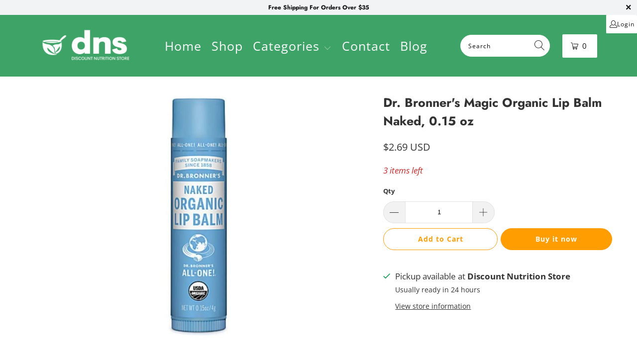

--- FILE ---
content_type: text/html; charset=utf-8
request_url: https://discountnutritionstore.com/products/naked-lip-balm
body_size: 29485
content:

















 <!DOCTYPE html>
<html class="no-js no-touch" lang="en"> <head> <meta name="google-site-verification" content="-nlvB7HLLs0TdAzRf07zIVzUh0rh4L-wak1zTGYccXk" /> <!-- Global site tag (gtag.js) - Google Analytics --> <script async src="https://www.googletagmanager.com/gtag/js?id=G-MTDC1XDYC8"></script> <script>
      window.dataLayer = window.dataLayer || [];
      function gtag(){dataLayer.push(arguments);}
      gtag('js', new Date());

      gtag('config', 'G-MTDC1XDYC8');</script> <meta charset="utf-8"> <meta http-equiv="cleartype" content="on"> <meta name="robots" content="index,follow"> <!-- Mobile Specific Metas --> <meta name="HandheldFriendly" content="True"> <meta name="MobileOptimized" content="320"> <meta name="viewport" content="width=device-width,initial-scale=1"> <meta name="theme-color" content="#ffffff"> <title>
      Dr. Bronner&#39;s Magic Organic Lip Balm Naked, 0.15 oz - Discount Nutrition Store</title> <meta name="description" content="About this item DR. BRONNER&#39;S MAGIC SOAPS Sun Dog&#39;s Organic Lip Balm Naked 0.15 OZ Cruelty Free Non-GMO Project Verified  "/> <!-- Preconnect Domains --> <link rel="preconnect" href="https://fonts.shopifycdn.com" /> <link rel="preconnect" href="https://cdn.shopify.com" /> <link rel="preconnect" href="https://v.shopify.com" /> <link rel="preconnect" href="https://cdn.shopifycloud.com" /> <link rel="preconnect" href="https://monorail-edge.shopifysvc.com"> <!-- fallback for browsers that don't support preconnect --> <link rel="dns-prefetch" href="https://fonts.shopifycdn.com" /> <link rel="dns-prefetch" href="https://cdn.shopify.com" /> <link rel="dns-prefetch" href="https://v.shopify.com" /> <link rel="dns-prefetch" href="https://cdn.shopifycloud.com" /> <link rel="dns-prefetch" href="https://monorail-edge.shopifysvc.com"> <!-- Preload Assets --> <link rel="preload" href="//discountnutritionstore.com/cdn/shop/t/16/assets/fancybox.css?v=19278034316635137701747928882" as="style"> <link rel="preload" href="//discountnutritionstore.com/cdn/shop/t/16/assets/styles.css?v=83724722309304384071759332971" as="style"> <link rel="preload" href="//discountnutritionstore.com/cdn/shop/t/16/assets/jquery.min.js?v=81049236547974671631747928882" as="script"> <link rel="preload" href="//discountnutritionstore.com/cdn/shop/t/16/assets/vendors.js?v=51772124549495699811747928882" as="script"> <link rel="preload" href="//discountnutritionstore.com/cdn/shop/t/16/assets/sections.js?v=179178984118756490821747928882" as="script"> <link rel="preload" href="//discountnutritionstore.com/cdn/shop/t/16/assets/utilities.js?v=12739964178933025911747928882" as="script"> <link rel="preload" href="//discountnutritionstore.com/cdn/shop/t/16/assets/app.js?v=162882354372697959611747928882" as="script"> <!-- Stylesheet for Fancybox library --> <link href="//discountnutritionstore.com/cdn/shop/t/16/assets/fancybox.css?v=19278034316635137701747928882" rel="stylesheet" type="text/css" media="all" /> <!-- Stylesheets for Turbo --> <link href="//discountnutritionstore.com/cdn/shop/t/16/assets/styles.css?v=83724722309304384071759332971" rel="stylesheet" type="text/css" media="all" /> <script>
      window.lazySizesConfig = window.lazySizesConfig || {};

      lazySizesConfig.expand = 300;
      lazySizesConfig.loadHidden = false;

      /*! lazysizes - v5.2.2 - bgset plugin */
      !function(e,t){var a=function(){t(e.lazySizes),e.removeEventListener("lazyunveilread",a,!0)};t=t.bind(null,e,e.document),"object"==typeof module&&module.exports?t(require("lazysizes")):"function"==typeof define&&define.amd?define(["lazysizes"],t):e.lazySizes?a():e.addEventListener("lazyunveilread",a,!0)}(window,function(e,z,g){"use strict";var c,y,b,f,i,s,n,v,m;e.addEventListener&&(c=g.cfg,y=/\s+/g,b=/\s*\|\s+|\s+\|\s*/g,f=/^(.+?)(?:\s+\[\s*(.+?)\s*\])(?:\s+\[\s*(.+?)\s*\])?$/,i=/^\s*\(*\s*type\s*:\s*(.+?)\s*\)*\s*$/,s=/\(|\)|'/,n={contain:1,cover:1},v=function(e,t){var a;t&&((a=t.match(i))&&a[1]?e.setAttribute("type",a[1]):e.setAttribute("media",c.customMedia[t]||t))},m=function(e){var t,a,i,r;e.target._lazybgset&&(a=(t=e.target)._lazybgset,(i=t.currentSrc||t.src)&&((r=g.fire(a,"bgsetproxy",{src:i,useSrc:s.test(i)?JSON.stringify(i):i})).defaultPrevented||(a.style.backgroundImage="url("+r.detail.useSrc+")")),t._lazybgsetLoading&&(g.fire(a,"_lazyloaded",{},!1,!0),delete t._lazybgsetLoading))},addEventListener("lazybeforeunveil",function(e){var t,a,i,r,s,n,l,d,o,u;!e.defaultPrevented&&(t=e.target.getAttribute("data-bgset"))&&(o=e.target,(u=z.createElement("img")).alt="",u._lazybgsetLoading=!0,e.detail.firesLoad=!0,a=t,i=o,r=u,s=z.createElement("picture"),n=i.getAttribute(c.sizesAttr),l=i.getAttribute("data-ratio"),d=i.getAttribute("data-optimumx"),i._lazybgset&&i._lazybgset.parentNode==i&&i.removeChild(i._lazybgset),Object.defineProperty(r,"_lazybgset",{value:i,writable:!0}),Object.defineProperty(i,"_lazybgset",{value:s,writable:!0}),a=a.replace(y," ").split(b),s.style.display="none",r.className=c.lazyClass,1!=a.length||n||(n="auto"),a.forEach(function(e){var t,a=z.createElement("source");n&&"auto"!=n&&a.setAttribute("sizes",n),(t=e.match(f))?(a.setAttribute(c.srcsetAttr,t[1]),v(a,t[2]),v(a,t[3])):a.setAttribute(c.srcsetAttr,e),s.appendChild(a)}),n&&(r.setAttribute(c.sizesAttr,n),i.removeAttribute(c.sizesAttr),i.removeAttribute("sizes")),d&&r.setAttribute("data-optimumx",d),l&&r.setAttribute("data-ratio",l),s.appendChild(r),i.appendChild(s),setTimeout(function(){g.loader.unveil(u),g.rAF(function(){g.fire(u,"_lazyloaded",{},!0,!0),u.complete&&m({target:u})})}))}),z.addEventListener("load",m,!0),e.addEventListener("lazybeforesizes",function(e){var t,a,i,r;e.detail.instance==g&&e.target._lazybgset&&e.detail.dataAttr&&(t=e.target._lazybgset,i=t,r=(getComputedStyle(i)||{getPropertyValue:function(){}}).getPropertyValue("background-size"),!n[r]&&n[i.style.backgroundSize]&&(r=i.style.backgroundSize),n[a=r]&&(e.target._lazysizesParentFit=a,g.rAF(function(){e.target.setAttribute("data-parent-fit",a),e.target._lazysizesParentFit&&delete e.target._lazysizesParentFit})))},!0),z.documentElement.addEventListener("lazybeforesizes",function(e){var t,a;!e.defaultPrevented&&e.target._lazybgset&&e.detail.instance==g&&(e.detail.width=(t=e.target._lazybgset,a=g.gW(t,t.parentNode),(!t._lazysizesWidth||a>t._lazysizesWidth)&&(t._lazysizesWidth=a),t._lazysizesWidth))}))});

      /*! lazysizes - v5.2.2 */
      !function(e){var t=function(u,D,f){"use strict";var k,H;if(function(){var e;var t={lazyClass:"lazyload",loadedClass:"lazyloaded",loadingClass:"lazyloading",preloadClass:"lazypreload",errorClass:"lazyerror",autosizesClass:"lazyautosizes",srcAttr:"data-src",srcsetAttr:"data-srcset",sizesAttr:"data-sizes",minSize:40,customMedia:{},init:true,expFactor:1.5,hFac:.8,loadMode:2,loadHidden:true,ricTimeout:0,throttleDelay:125};H=u.lazySizesConfig||u.lazysizesConfig||{};for(e in t){if(!(e in H)){H[e]=t[e]}}}(),!D||!D.getElementsByClassName){return{init:function(){},cfg:H,noSupport:true}}var O=D.documentElement,a=u.HTMLPictureElement,P="addEventListener",$="getAttribute",q=u[P].bind(u),I=u.setTimeout,U=u.requestAnimationFrame||I,l=u.requestIdleCallback,j=/^picture$/i,r=["load","error","lazyincluded","_lazyloaded"],i={},G=Array.prototype.forEach,J=function(e,t){if(!i[t]){i[t]=new RegExp("(\\s|^)"+t+"(\\s|$)")}return i[t].test(e[$]("class")||"")&&i[t]},K=function(e,t){if(!J(e,t)){e.setAttribute("class",(e[$]("class")||"").trim()+" "+t)}},Q=function(e,t){var i;if(i=J(e,t)){e.setAttribute("class",(e[$]("class")||"").replace(i," "))}},V=function(t,i,e){var a=e?P:"removeEventListener";if(e){V(t,i)}r.forEach(function(e){t[a](e,i)})},X=function(e,t,i,a,r){var n=D.createEvent("Event");if(!i){i={}}i.instance=k;n.initEvent(t,!a,!r);n.detail=i;e.dispatchEvent(n);return n},Y=function(e,t){var i;if(!a&&(i=u.picturefill||H.pf)){if(t&&t.src&&!e[$]("srcset")){e.setAttribute("srcset",t.src)}i({reevaluate:true,elements:[e]})}else if(t&&t.src){e.src=t.src}},Z=function(e,t){return(getComputedStyle(e,null)||{})[t]},s=function(e,t,i){i=i||e.offsetWidth;while(i<H.minSize&&t&&!e._lazysizesWidth){i=t.offsetWidth;t=t.parentNode}return i},ee=function(){var i,a;var t=[];var r=[];var n=t;var s=function(){var e=n;n=t.length?r:t;i=true;a=false;while(e.length){e.shift()()}i=false};var e=function(e,t){if(i&&!t){e.apply(this,arguments)}else{n.push(e);if(!a){a=true;(D.hidden?I:U)(s)}}};e._lsFlush=s;return e}(),te=function(i,e){return e?function(){ee(i)}:function(){var e=this;var t=arguments;ee(function(){i.apply(e,t)})}},ie=function(e){var i;var a=0;var r=H.throttleDelay;var n=H.ricTimeout;var t=function(){i=false;a=f.now();e()};var s=l&&n>49?function(){l(t,{timeout:n});if(n!==H.ricTimeout){n=H.ricTimeout}}:te(function(){I(t)},true);return function(e){var t;if(e=e===true){n=33}if(i){return}i=true;t=r-(f.now()-a);if(t<0){t=0}if(e||t<9){s()}else{I(s,t)}}},ae=function(e){var t,i;var a=99;var r=function(){t=null;e()};var n=function(){var e=f.now()-i;if(e<a){I(n,a-e)}else{(l||r)(r)}};return function(){i=f.now();if(!t){t=I(n,a)}}},e=function(){var v,m,c,h,e;var y,z,g,p,C,b,A;var n=/^img$/i;var d=/^iframe$/i;var E="onscroll"in u&&!/(gle|ing)bot/.test(navigator.userAgent);var _=0;var w=0;var N=0;var M=-1;var x=function(e){N--;if(!e||N<0||!e.target){N=0}};var W=function(e){if(A==null){A=Z(D.body,"visibility")=="hidden"}return A||!(Z(e.parentNode,"visibility")=="hidden"&&Z(e,"visibility")=="hidden")};var S=function(e,t){var i;var a=e;var r=W(e);g-=t;b+=t;p-=t;C+=t;while(r&&(a=a.offsetParent)&&a!=D.body&&a!=O){r=(Z(a,"opacity")||1)>0;if(r&&Z(a,"overflow")!="visible"){i=a.getBoundingClientRect();r=C>i.left&&p<i.right&&b>i.top-1&&g<i.bottom+1}}return r};var t=function(){var e,t,i,a,r,n,s,l,o,u,f,c;var d=k.elements;if((h=H.loadMode)&&N<8&&(e=d.length)){t=0;M++;for(;t<e;t++){if(!d[t]||d[t]._lazyRace){continue}if(!E||k.prematureUnveil&&k.prematureUnveil(d[t])){R(d[t]);continue}if(!(l=d[t][$]("data-expand"))||!(n=l*1)){n=w}if(!u){u=!H.expand||H.expand<1?O.clientHeight>500&&O.clientWidth>500?500:370:H.expand;k._defEx=u;f=u*H.expFactor;c=H.hFac;A=null;if(w<f&&N<1&&M>2&&h>2&&!D.hidden){w=f;M=0}else if(h>1&&M>1&&N<6){w=u}else{w=_}}if(o!==n){y=innerWidth+n*c;z=innerHeight+n;s=n*-1;o=n}i=d[t].getBoundingClientRect();if((b=i.bottom)>=s&&(g=i.top)<=z&&(C=i.right)>=s*c&&(p=i.left)<=y&&(b||C||p||g)&&(H.loadHidden||W(d[t]))&&(m&&N<3&&!l&&(h<3||M<4)||S(d[t],n))){R(d[t]);r=true;if(N>9){break}}else if(!r&&m&&!a&&N<4&&M<4&&h>2&&(v[0]||H.preloadAfterLoad)&&(v[0]||!l&&(b||C||p||g||d[t][$](H.sizesAttr)!="auto"))){a=v[0]||d[t]}}if(a&&!r){R(a)}}};var i=ie(t);var B=function(e){var t=e.target;if(t._lazyCache){delete t._lazyCache;return}x(e);K(t,H.loadedClass);Q(t,H.loadingClass);V(t,L);X(t,"lazyloaded")};var a=te(B);var L=function(e){a({target:e.target})};var T=function(t,i){try{t.contentWindow.location.replace(i)}catch(e){t.src=i}};var F=function(e){var t;var i=e[$](H.srcsetAttr);if(t=H.customMedia[e[$]("data-media")||e[$]("media")]){e.setAttribute("media",t)}if(i){e.setAttribute("srcset",i)}};var s=te(function(t,e,i,a,r){var n,s,l,o,u,f;if(!(u=X(t,"lazybeforeunveil",e)).defaultPrevented){if(a){if(i){K(t,H.autosizesClass)}else{t.setAttribute("sizes",a)}}s=t[$](H.srcsetAttr);n=t[$](H.srcAttr);if(r){l=t.parentNode;o=l&&j.test(l.nodeName||"")}f=e.firesLoad||"src"in t&&(s||n||o);u={target:t};K(t,H.loadingClass);if(f){clearTimeout(c);c=I(x,2500);V(t,L,true)}if(o){G.call(l.getElementsByTagName("source"),F)}if(s){t.setAttribute("srcset",s)}else if(n&&!o){if(d.test(t.nodeName)){T(t,n)}else{t.src=n}}if(r&&(s||o)){Y(t,{src:n})}}if(t._lazyRace){delete t._lazyRace}Q(t,H.lazyClass);ee(function(){var e=t.complete&&t.naturalWidth>1;if(!f||e){if(e){K(t,"ls-is-cached")}B(u);t._lazyCache=true;I(function(){if("_lazyCache"in t){delete t._lazyCache}},9)}if(t.loading=="lazy"){N--}},true)});var R=function(e){if(e._lazyRace){return}var t;var i=n.test(e.nodeName);var a=i&&(e[$](H.sizesAttr)||e[$]("sizes"));var r=a=="auto";if((r||!m)&&i&&(e[$]("src")||e.srcset)&&!e.complete&&!J(e,H.errorClass)&&J(e,H.lazyClass)){return}t=X(e,"lazyunveilread").detail;if(r){re.updateElem(e,true,e.offsetWidth)}e._lazyRace=true;N++;s(e,t,r,a,i)};var r=ae(function(){H.loadMode=3;i()});var l=function(){if(H.loadMode==3){H.loadMode=2}r()};var o=function(){if(m){return}if(f.now()-e<999){I(o,999);return}m=true;H.loadMode=3;i();q("scroll",l,true)};return{_:function(){e=f.now();k.elements=D.getElementsByClassName(H.lazyClass);v=D.getElementsByClassName(H.lazyClass+" "+H.preloadClass);q("scroll",i,true);q("resize",i,true);q("pageshow",function(e){if(e.persisted){var t=D.querySelectorAll("."+H.loadingClass);if(t.length&&t.forEach){U(function(){t.forEach(function(e){if(e.complete){R(e)}})})}}});if(u.MutationObserver){new MutationObserver(i).observe(O,{childList:true,subtree:true,attributes:true})}else{O[P]("DOMNodeInserted",i,true);O[P]("DOMAttrModified",i,true);setInterval(i,999)}q("hashchange",i,true);["focus","mouseover","click","load","transitionend","animationend"].forEach(function(e){D[P](e,i,true)});if(/d$|^c/.test(D.readyState)){o()}else{q("load",o);D[P]("DOMContentLoaded",i);I(o,2e4)}if(k.elements.length){t();ee._lsFlush()}else{i()}},checkElems:i,unveil:R,_aLSL:l}}(),re=function(){var i;var n=te(function(e,t,i,a){var r,n,s;e._lazysizesWidth=a;a+="px";e.setAttribute("sizes",a);if(j.test(t.nodeName||"")){r=t.getElementsByTagName("source");for(n=0,s=r.length;n<s;n++){r[n].setAttribute("sizes",a)}}if(!i.detail.dataAttr){Y(e,i.detail)}});var a=function(e,t,i){var a;var r=e.parentNode;if(r){i=s(e,r,i);a=X(e,"lazybeforesizes",{width:i,dataAttr:!!t});if(!a.defaultPrevented){i=a.detail.width;if(i&&i!==e._lazysizesWidth){n(e,r,a,i)}}}};var e=function(){var e;var t=i.length;if(t){e=0;for(;e<t;e++){a(i[e])}}};var t=ae(e);return{_:function(){i=D.getElementsByClassName(H.autosizesClass);q("resize",t)},checkElems:t,updateElem:a}}(),t=function(){if(!t.i&&D.getElementsByClassName){t.i=true;re._();e._()}};return I(function(){H.init&&t()}),k={cfg:H,autoSizer:re,loader:e,init:t,uP:Y,aC:K,rC:Q,hC:J,fire:X,gW:s,rAF:ee}}(e,e.document,Date);e.lazySizes=t,"object"==typeof module&&module.exports&&(module.exports=t)}("undefined"!=typeof window?window:{});</script> <!--CUSTOM SCRIPT --> <!-- ManyChat -->
<!-- ManyChat -->
<script src="//widget.manychat.com/608529936336944.js" defer="defer"></script>
<script src="https://mccdn.me/assets/js/widget.js" defer="defer"></script> <!-- Icons --> <link rel="shortcut icon" type="image/x-icon" href="//discountnutritionstore.com/cdn/shop/t/16/assets/favicon.png?v=148718616098839658131747928882"> <link rel="canonical" href="https://discountnutritionstore.com/products/naked-lip-balm"/> <script src="//discountnutritionstore.com/cdn/shop/t/16/assets/jquery.min.js?v=81049236547974671631747928882" defer></script> <script>
      window.PXUTheme = window.PXUTheme || {};
      window.PXUTheme.version = '7.1.1';
      window.PXUTheme.name = 'Turbo';</script>
    


    
<template id="price-ui"><span class="price " data-price></span><span class="compare-at-price" data-compare-at-price></span><span class="unit-pricing" data-unit-pricing></span></template> <template id="price-ui-badge"><div class="price-ui-badge__sticker price-ui-badge__sticker--"> <span class="price-ui-badge__sticker-text" data-badge></span></div></template> <template id="price-ui__price"><span class="money" data-price></span></template> <template id="price-ui__price-range"><span class="price-min" data-price-min><span class="money" data-price></span></span> - <span class="price-max" data-price-max><span class="money" data-price></span></span></template> <template id="price-ui__unit-pricing"><span class="unit-quantity" data-unit-quantity></span> | <span class="unit-price" data-unit-price><span class="money" data-price></span></span> / <span class="unit-measurement" data-unit-measurement></span></template> <template id="price-ui-badge__percent-savings-range">Save up to <span data-price-percent></span>%</template> <template id="price-ui-badge__percent-savings">Save <span data-price-percent></span>%</template> <template id="price-ui-badge__price-savings-range">Save up to <span class="money" data-price></span></template> <template id="price-ui-badge__price-savings">Save <span class="money" data-price></span></template> <template id="price-ui-badge__on-sale">Sale</template> <template id="price-ui-badge__sold-out">Sold out</template> <template id="price-ui-badge__in-stock">In stock</template> <script>
      
window.PXUTheme = window.PXUTheme || {};


window.PXUTheme.theme_settings = {};
window.PXUTheme.currency = {};
window.PXUTheme.routes = window.PXUTheme.routes || {};


window.PXUTheme.theme_settings.display_tos_checkbox = false;
window.PXUTheme.theme_settings.go_to_checkout = true;
window.PXUTheme.theme_settings.cart_action = "ajax";
window.PXUTheme.theme_settings.cart_shipping_calculator = false;


window.PXUTheme.theme_settings.collection_swatches = false;
window.PXUTheme.theme_settings.collection_secondary_image = false;


window.PXUTheme.currency.show_multiple_currencies = false;
window.PXUTheme.currency.shop_currency = "USD";
window.PXUTheme.currency.default_currency = "USD";
window.PXUTheme.currency.display_format = "money_with_currency_format";
window.PXUTheme.currency.money_format = "${{amount}} USD";
window.PXUTheme.currency.money_format_no_currency = "${{amount}}";
window.PXUTheme.currency.money_format_currency = "${{amount}} USD";
window.PXUTheme.currency.native_multi_currency = false;
window.PXUTheme.currency.iso_code = "USD";
window.PXUTheme.currency.symbol = "$";


window.PXUTheme.theme_settings.display_inventory_left = true;
window.PXUTheme.theme_settings.inventory_threshold = 10;
window.PXUTheme.theme_settings.limit_quantity = true;


window.PXUTheme.theme_settings.menu_position = null;


window.PXUTheme.theme_settings.newsletter_popup = false;
window.PXUTheme.theme_settings.newsletter_popup_days = "30";
window.PXUTheme.theme_settings.newsletter_popup_mobile = false;
window.PXUTheme.theme_settings.newsletter_popup_seconds = 2;


window.PXUTheme.theme_settings.pagination_type = "basic_pagination";


window.PXUTheme.theme_settings.enable_shopify_collection_badges = null;
window.PXUTheme.theme_settings.quick_shop_thumbnail_position = null;
window.PXUTheme.theme_settings.product_form_style = "select";
window.PXUTheme.theme_settings.sale_banner_enabled = false;
window.PXUTheme.theme_settings.display_savings = false;
window.PXUTheme.theme_settings.display_sold_out_price = false;
window.PXUTheme.theme_settings.sold_out_text = "Sold out";
window.PXUTheme.theme_settings.free_text = "Free";
window.PXUTheme.theme_settings.video_looping = null;
window.PXUTheme.theme_settings.quick_shop_style = "popup";
window.PXUTheme.theme_settings.hover_enabled = true;


window.PXUTheme.routes.cart_url = "/cart";
window.PXUTheme.routes.root_url = "/";
window.PXUTheme.routes.search_url = "/search";
window.PXUTheme.routes.all_products_collection_url = "/collections/all";


window.PXUTheme.theme_settings.image_loading_style = "appear";


window.PXUTheme.theme_settings.search_option = "product";
window.PXUTheme.theme_settings.search_items_to_display = 5;
window.PXUTheme.theme_settings.enable_autocomplete = true;


window.PXUTheme.theme_settings.page_dots_enabled = false;
window.PXUTheme.theme_settings.slideshow_arrow_size = "regular";


window.PXUTheme.theme_settings.quick_shop_enabled = false;


window.PXUTheme.translation = {};


window.PXUTheme.translation.agree_to_terms_warning = "You must agree with the terms and conditions to checkout.";
window.PXUTheme.translation.one_item_left = "item left";
window.PXUTheme.translation.items_left_text = "items left";
window.PXUTheme.translation.cart_savings_text = "Total Savings";
window.PXUTheme.translation.cart_discount_text = "Discount";
window.PXUTheme.translation.cart_subtotal_text = "Subtotal";
window.PXUTheme.translation.cart_remove_text = "Remove";
window.PXUTheme.translation.cart_free_text = "Free";


window.PXUTheme.translation.newsletter_success_text = "Thank you for joining our mailing list!";


window.PXUTheme.translation.notify_email = "Enter your email address...";
window.PXUTheme.translation.notify_email_value = "Translation missing: en.contact.fields.email";
window.PXUTheme.translation.notify_email_send = "Send";
window.PXUTheme.translation.notify_message_first = "Please notify me when ";
window.PXUTheme.translation.notify_message_last = " becomes available - ";
window.PXUTheme.translation.notify_success_text = "Thanks! We will notify you when this product becomes available!";


window.PXUTheme.translation.add_to_cart = "Add to Cart";
window.PXUTheme.translation.coming_soon_text = "Coming Soon";
window.PXUTheme.translation.sold_out_text = "Sold Out";
window.PXUTheme.translation.sale_text = "Sale";
window.PXUTheme.translation.savings_text = "You Save";
window.PXUTheme.translation.from_text = "from";
window.PXUTheme.translation.new_text = "New";
window.PXUTheme.translation.pre_order_text = "Pre-Order";
window.PXUTheme.translation.unavailable_text = "Unavailable";


window.PXUTheme.translation.all_results = "View all results";
window.PXUTheme.translation.no_results = "Sorry, no results!";


window.PXUTheme.media_queries = {};
window.PXUTheme.media_queries.small = window.matchMedia( "(max-width: 480px)" );
window.PXUTheme.media_queries.medium = window.matchMedia( "(max-width: 798px)" );
window.PXUTheme.media_queries.large = window.matchMedia( "(min-width: 799px)" );
window.PXUTheme.media_queries.larger = window.matchMedia( "(min-width: 960px)" );
window.PXUTheme.media_queries.xlarge = window.matchMedia( "(min-width: 1200px)" );
window.PXUTheme.media_queries.ie10 = window.matchMedia( "all and (-ms-high-contrast: none), (-ms-high-contrast: active)" );
window.PXUTheme.media_queries.tablet = window.matchMedia( "only screen and (min-width: 799px) and (max-width: 1024px)" );</script> <script src="//discountnutritionstore.com/cdn/shop/t/16/assets/vendors.js?v=51772124549495699811747928882" defer></script> <script src="//discountnutritionstore.com/cdn/shop/t/16/assets/sections.js?v=179178984118756490821747928882" defer></script> <script src="//discountnutritionstore.com/cdn/shop/t/16/assets/utilities.js?v=12739964178933025911747928882" defer></script> <script src="//discountnutritionstore.com/cdn/shop/t/16/assets/app.js?v=162882354372697959611747928882" defer></script> <script src="//discountnutritionstore.com/cdn/shop/t/16/assets/instantclick.min.js?v=20092422000980684151747928882" data-no-instant defer></script> <script data-no-instant>
        window.addEventListener('DOMContentLoaded', function() {

          function inIframe() {
            try {
              return window.self !== window.top;
            } catch (e) {
              return true;
            }
          }

          if (!inIframe()){
            InstantClick.on('change', function() {

              $('head script[src*="shopify"]').each(function() {
                var script = document.createElement('script');
                script.type = 'text/javascript';
                script.src = $(this).attr('src');

                $('body').append(script);
              });

              $('body').removeClass('fancybox-active');
              $.fancybox.destroy();

              InstantClick.init();

            });
          }
        });</script> <script></script> <script>window.performance && window.performance.mark && window.performance.mark('shopify.content_for_header.start');</script><meta name="google-site-verification" content="NayKidEDFokQWBANgg1ZQTZYrRENRRjx7N5qYZHshCE">
<meta id="shopify-digital-wallet" name="shopify-digital-wallet" content="/1830518839/digital_wallets/dialog">
<link rel="alternate" type="application/json+oembed" href="https://discountnutritionstore.com/products/naked-lip-balm.oembed">
<script async="async" src="/checkouts/internal/preloads.js?locale=en-US"></script>
<script id="shopify-features" type="application/json">{"accessToken":"55f2bfc3d94d49a01dea3e0159cf76e7","betas":["rich-media-storefront-analytics"],"domain":"discountnutritionstore.com","predictiveSearch":true,"shopId":1830518839,"locale":"en"}</script>
<script>var Shopify = Shopify || {};
Shopify.shop = "discountnutritionstore.myshopify.com";
Shopify.locale = "en";
Shopify.currency = {"active":"USD","rate":"1.0"};
Shopify.country = "US";
Shopify.theme = {"name":"Copy of Copy of DNS Build","id":134044680279,"schema_name":"DNS Custom","schema_version":"1.0.0","theme_store_id":null,"role":"main"};
Shopify.theme.handle = "null";
Shopify.theme.style = {"id":null,"handle":null};
Shopify.cdnHost = "discountnutritionstore.com/cdn";
Shopify.routes = Shopify.routes || {};
Shopify.routes.root = "/";</script>
<script type="module">!function(o){(o.Shopify=o.Shopify||{}).modules=!0}(window);</script>
<script>!function(o){function n(){var o=[];function n(){o.push(Array.prototype.slice.apply(arguments))}return n.q=o,n}var t=o.Shopify=o.Shopify||{};t.loadFeatures=n(),t.autoloadFeatures=n()}(window);</script>
<script id="shop-js-analytics" type="application/json">{"pageType":"product"}</script>
<script defer="defer" async type="module" src="//discountnutritionstore.com/cdn/shopifycloud/shop-js/modules/v2/client.init-shop-cart-sync_BdyHc3Nr.en.esm.js"></script>
<script defer="defer" async type="module" src="//discountnutritionstore.com/cdn/shopifycloud/shop-js/modules/v2/chunk.common_Daul8nwZ.esm.js"></script>
<script type="module">
  await import("//discountnutritionstore.com/cdn/shopifycloud/shop-js/modules/v2/client.init-shop-cart-sync_BdyHc3Nr.en.esm.js");
await import("//discountnutritionstore.com/cdn/shopifycloud/shop-js/modules/v2/chunk.common_Daul8nwZ.esm.js");

  window.Shopify.SignInWithShop?.initShopCartSync?.({"fedCMEnabled":true,"windoidEnabled":true});

</script>
<script>(function() {
  var isLoaded = false;
  function asyncLoad() {
    if (isLoaded) return;
    isLoaded = true;
    var urls = ["https:\/\/js.smile.io\/v1\/smile-shopify.js?shop=discountnutritionstore.myshopify.com","https:\/\/na.shgcdn3.com\/pixel-collector.js?shop=discountnutritionstore.myshopify.com"];
    for (var i = 0; i <urls.length; i++) {
      var s = document.createElement('script');
      s.type = 'text/javascript';
      s.async = true;
      s.src = urls[i];
      var x = document.getElementsByTagName('script')[0];
      x.parentNode.insertBefore(s, x);
    }
  };
  if(window.attachEvent) {
    window.attachEvent('onload', asyncLoad);
  } else {
    window.addEventListener('load', asyncLoad, false);
  }
})();</script>
<script id="__st">var __st={"a":1830518839,"offset":-21600,"reqid":"5a56808a-19bb-43a4-87a9-d80712b75fee-1768941187","pageurl":"discountnutritionstore.com\/products\/naked-lip-balm","u":"b417c28f26db","p":"product","rtyp":"product","rid":4644776411223};</script>
<script>window.ShopifyPaypalV4VisibilityTracking = true;</script>
<script id="captcha-bootstrap">!function(){'use strict';const t='contact',e='account',n='new_comment',o=[[t,t],['blogs',n],['comments',n],[t,'customer']],c=[[e,'customer_login'],[e,'guest_login'],[e,'recover_customer_password'],[e,'create_customer']],r=t=>t.map((([t,e])=>`form[action*='/${t}']:not([data-nocaptcha='true']) input[name='form_type'][value='${e}']`)).join(','),a=t=>()=>t?[...document.querySelectorAll(t)].map((t=>t.form)):[];function s(){const t=[...o],e=r(t);return a(e)}const i='password',u='form_key',d=['recaptcha-v3-token','g-recaptcha-response','h-captcha-response',i],f=()=>{try{return window.sessionStorage}catch{return}},m='__shopify_v',_=t=>t.elements[u];function p(t,e,n=!1){try{const o=window.sessionStorage,c=JSON.parse(o.getItem(e)),{data:r}=function(t){const{data:e,action:n}=t;return t[m]||n?{data:e,action:n}:{data:t,action:n}}(c);for(const[e,n]of Object.entries(r))t.elements[e]&&(t.elements[e].value=n);n&&o.removeItem(e)}catch(o){console.error('form repopulation failed',{error:o})}}const l='form_type',E='cptcha';function T(t){t.dataset[E]=!0}const w=window,h=w.document,L='Shopify',v='ce_forms',y='captcha';let A=!1;((t,e)=>{const n=(g='f06e6c50-85a8-45c8-87d0-21a2b65856fe',I='https://cdn.shopify.com/shopifycloud/storefront-forms-hcaptcha/ce_storefront_forms_captcha_hcaptcha.v1.5.2.iife.js',D={infoText:'Protected by hCaptcha',privacyText:'Privacy',termsText:'Terms'},(t,e,n)=>{const o=w[L][v],c=o.bindForm;if(c)return c(t,g,e,D).then(n);var r;o.q.push([[t,g,e,D],n]),r=I,A||(h.body.append(Object.assign(h.createElement('script'),{id:'captcha-provider',async:!0,src:r})),A=!0)});var g,I,D;w[L]=w[L]||{},w[L][v]=w[L][v]||{},w[L][v].q=[],w[L][y]=w[L][y]||{},w[L][y].protect=function(t,e){n(t,void 0,e),T(t)},Object.freeze(w[L][y]),function(t,e,n,w,h,L){const[v,y,A,g]=function(t,e,n){const i=e?o:[],u=t?c:[],d=[...i,...u],f=r(d),m=r(i),_=r(d.filter((([t,e])=>n.includes(e))));return[a(f),a(m),a(_),s()]}(w,h,L),I=t=>{const e=t.target;return e instanceof HTMLFormElement?e:e&&e.form},D=t=>v().includes(t);t.addEventListener('submit',(t=>{const e=I(t);if(!e)return;const n=D(e)&&!e.dataset.hcaptchaBound&&!e.dataset.recaptchaBound,o=_(e),c=g().includes(e)&&(!o||!o.value);(n||c)&&t.preventDefault(),c&&!n&&(function(t){try{if(!f())return;!function(t){const e=f();if(!e)return;const n=_(t);if(!n)return;const o=n.value;o&&e.removeItem(o)}(t);const e=Array.from(Array(32),(()=>Math.random().toString(36)[2])).join('');!function(t,e){_(t)||t.append(Object.assign(document.createElement('input'),{type:'hidden',name:u})),t.elements[u].value=e}(t,e),function(t,e){const n=f();if(!n)return;const o=[...t.querySelectorAll(`input[type='${i}']`)].map((({name:t})=>t)),c=[...d,...o],r={};for(const[a,s]of new FormData(t).entries())c.includes(a)||(r[a]=s);n.setItem(e,JSON.stringify({[m]:1,action:t.action,data:r}))}(t,e)}catch(e){console.error('failed to persist form',e)}}(e),e.submit())}));const S=(t,e)=>{t&&!t.dataset[E]&&(n(t,e.some((e=>e===t))),T(t))};for(const o of['focusin','change'])t.addEventListener(o,(t=>{const e=I(t);D(e)&&S(e,y())}));const B=e.get('form_key'),M=e.get(l),P=B&&M;t.addEventListener('DOMContentLoaded',(()=>{const t=y();if(P)for(const e of t)e.elements[l].value===M&&p(e,B);[...new Set([...A(),...v().filter((t=>'true'===t.dataset.shopifyCaptcha))])].forEach((e=>S(e,t)))}))}(h,new URLSearchParams(w.location.search),n,t,e,['guest_login'])})(!0,!0)}();</script>
<script integrity="sha256-4kQ18oKyAcykRKYeNunJcIwy7WH5gtpwJnB7kiuLZ1E=" data-source-attribution="shopify.loadfeatures" defer="defer" src="//discountnutritionstore.com/cdn/shopifycloud/storefront/assets/storefront/load_feature-a0a9edcb.js" crossorigin="anonymous"></script>
<script data-source-attribution="shopify.dynamic_checkout.dynamic.init">var Shopify=Shopify||{};Shopify.PaymentButton=Shopify.PaymentButton||{isStorefrontPortableWallets:!0,init:function(){window.Shopify.PaymentButton.init=function(){};var t=document.createElement("script");t.src="https://discountnutritionstore.com/cdn/shopifycloud/portable-wallets/latest/portable-wallets.en.js",t.type="module",document.head.appendChild(t)}};
</script>
<script data-source-attribution="shopify.dynamic_checkout.buyer_consent">
  function portableWalletsHideBuyerConsent(e){var t=document.getElementById("shopify-buyer-consent"),n=document.getElementById("shopify-subscription-policy-button");t&&n&&(t.classList.add("hidden"),t.setAttribute("aria-hidden","true"),n.removeEventListener("click",e))}function portableWalletsShowBuyerConsent(e){var t=document.getElementById("shopify-buyer-consent"),n=document.getElementById("shopify-subscription-policy-button");t&&n&&(t.classList.remove("hidden"),t.removeAttribute("aria-hidden"),n.addEventListener("click",e))}window.Shopify?.PaymentButton&&(window.Shopify.PaymentButton.hideBuyerConsent=portableWalletsHideBuyerConsent,window.Shopify.PaymentButton.showBuyerConsent=portableWalletsShowBuyerConsent);
</script>
<script>
  function portableWalletsCleanup(e){e&&e.src&&console.error("Failed to load portable wallets script "+e.src);var t=document.querySelectorAll("shopify-accelerated-checkout .shopify-payment-button__skeleton, shopify-accelerated-checkout-cart .wallet-cart-button__skeleton"),e=document.getElementById("shopify-buyer-consent");for(let e=0;e<t.length;e++)t[e].remove();e&&e.remove()}function portableWalletsNotLoadedAsModule(e){e instanceof ErrorEvent&&"string"==typeof e.message&&e.message.includes("import.meta")&&"string"==typeof e.filename&&e.filename.includes("portable-wallets")&&(window.removeEventListener("error",portableWalletsNotLoadedAsModule),window.Shopify.PaymentButton.failedToLoad=e,"loading"===document.readyState?document.addEventListener("DOMContentLoaded",window.Shopify.PaymentButton.init):window.Shopify.PaymentButton.init())}window.addEventListener("error",portableWalletsNotLoadedAsModule);
</script>

<script type="module" src="https://discountnutritionstore.com/cdn/shopifycloud/portable-wallets/latest/portable-wallets.en.js" onError="portableWalletsCleanup(this)" crossorigin="anonymous"></script>
<script nomodule>
  document.addEventListener("DOMContentLoaded", portableWalletsCleanup);
</script>

<link id="shopify-accelerated-checkout-styles" rel="stylesheet" media="screen" href="https://discountnutritionstore.com/cdn/shopifycloud/portable-wallets/latest/accelerated-checkout-backwards-compat.css" crossorigin="anonymous">
<style id="shopify-accelerated-checkout-cart">
        #shopify-buyer-consent {
  margin-top: 1em;
  display: inline-block;
  width: 100%;
}

#shopify-buyer-consent.hidden {
  display: none;
}

#shopify-subscription-policy-button {
  background: none;
  border: none;
  padding: 0;
  text-decoration: underline;
  font-size: inherit;
  cursor: pointer;
}

#shopify-subscription-policy-button::before {
  box-shadow: none;
}

      </style>

<script>window.performance && window.performance.mark && window.performance.mark('shopify.content_for_header.end');</script> <script type="text/javascript">
    
      window.__shgMoneyFormat = window.__shgMoneyFormat || {"USD":{"currency":"USD","currency_symbol":"$","currency_symbol_location":"left","decimal_places":2,"decimal_separator":".","thousands_separator":","}};
    
    window.__shgCurrentCurrencyCode = window.__shgCurrentCurrencyCode || {
      currency: "USD",
      currency_symbol: "$",
      decimal_separator: ".",
      thousands_separator: ",",
      decimal_places: 2,
      currency_symbol_location: "left"
    };</script>




    

<meta name="author" content="Discount Nutrition Store">
<meta property="og:url" content="https://discountnutritionstore.com/products/naked-lip-balm">
<meta property="og:site_name" content="Discount Nutrition Store"> <meta property="og:type" content="product"> <meta property="og:title" content="Dr. Bronner&#39;s Magic Organic Lip Balm Naked, 0.15 oz"> <meta property="og:image" content="https://discountnutritionstore.com/cdn/shop/files/418LFVJ9n9L._SL1000_600x.jpg?v=1755115746"> <meta property="og:image:secure_url" content="https://discountnutritionstore.com/cdn/shop/files/418LFVJ9n9L._SL1000_600x.jpg?v=1755115746"> <meta property="og:image:width" content="1000"> <meta property="og:image:height" content="1000"> <meta property="product:price:amount" content="2.69"> <meta property="product:price:currency" content="USD"> <meta property="og:description" content="About this item DR. BRONNER&#39;S MAGIC SOAPS Sun Dog&#39;s Organic Lip Balm Naked 0.15 OZ Cruelty Free Non-GMO Project Verified  ">




<meta name="twitter:card" content="summary"> <meta name="twitter:title" content="Dr. Bronner's Magic Organic Lip Balm Naked, 0.15 oz"> <meta name="twitter:description" content="


About this item

DR. BRONNER&#39;S MAGIC SOAPS Sun Dog&#39;s Organic Lip Balm Naked 0.15 OZ

Cruelty Free


Non-GMO Project Verified



 

"> <meta name="twitter:image" content="https://discountnutritionstore.com/cdn/shop/files/418LFVJ9n9L._SL1000_240x.jpg?v=1755115746"> <meta name="twitter:image:width" content="240"> <meta name="twitter:image:height" content="240"> <meta name="twitter:image:alt" content="Dr. Bronner&#39;s Magic Organic Lip Balm Naked, 0.15 oz">



    
    
  
  

<script type="text/javascript">
  
    window.SHG_CUSTOMER = null;
  
</script>









<!-- BEGIN app block: shopify://apps/pagefly-page-builder/blocks/app-embed/83e179f7-59a0-4589-8c66-c0dddf959200 -->

<!-- BEGIN app snippet: pagefly-cro-ab-testing-main -->







<script>
  ;(function () {
    const url = new URL(window.location)
    const viewParam = url.searchParams.get('view')
    if (viewParam && viewParam.includes('variant-pf-')) {
      url.searchParams.set('pf_v', viewParam)
      url.searchParams.delete('view')
      window.history.replaceState({}, '', url)
    }
  })()
</script>



<script type='module'>
  
  window.PAGEFLY_CRO = window.PAGEFLY_CRO || {}

  window.PAGEFLY_CRO['data_debug'] = {
    original_template_suffix: "all_products",
    allow_ab_test: false,
    ab_test_start_time: 0,
    ab_test_end_time: 0,
    today_date_time: 1768941187000,
  }
  window.PAGEFLY_CRO['GA4'] = { enabled: false}
</script>

<!-- END app snippet -->








  <script src='https://cdn.shopify.com/extensions/019bb4f9-aed6-78a3-be91-e9d44663e6bf/pagefly-page-builder-215/assets/pagefly-helper.js' defer='defer'></script>

  <script src='https://cdn.shopify.com/extensions/019bb4f9-aed6-78a3-be91-e9d44663e6bf/pagefly-page-builder-215/assets/pagefly-general-helper.js' defer='defer'></script>

  <script src='https://cdn.shopify.com/extensions/019bb4f9-aed6-78a3-be91-e9d44663e6bf/pagefly-page-builder-215/assets/pagefly-snap-slider.js' defer='defer'></script>

  <script src='https://cdn.shopify.com/extensions/019bb4f9-aed6-78a3-be91-e9d44663e6bf/pagefly-page-builder-215/assets/pagefly-slideshow-v3.js' defer='defer'></script>

  <script src='https://cdn.shopify.com/extensions/019bb4f9-aed6-78a3-be91-e9d44663e6bf/pagefly-page-builder-215/assets/pagefly-slideshow-v4.js' defer='defer'></script>

  <script src='https://cdn.shopify.com/extensions/019bb4f9-aed6-78a3-be91-e9d44663e6bf/pagefly-page-builder-215/assets/pagefly-glider.js' defer='defer'></script>

  <script src='https://cdn.shopify.com/extensions/019bb4f9-aed6-78a3-be91-e9d44663e6bf/pagefly-page-builder-215/assets/pagefly-slideshow-v1-v2.js' defer='defer'></script>

  <script src='https://cdn.shopify.com/extensions/019bb4f9-aed6-78a3-be91-e9d44663e6bf/pagefly-page-builder-215/assets/pagefly-product-media.js' defer='defer'></script>

  <script src='https://cdn.shopify.com/extensions/019bb4f9-aed6-78a3-be91-e9d44663e6bf/pagefly-page-builder-215/assets/pagefly-product.js' defer='defer'></script>


<script id='pagefly-helper-data' type='application/json'>
  {
    "page_optimization": {
      "assets_prefetching": false
    },
    "elements_asset_mapper": {
      "Accordion": "https://cdn.shopify.com/extensions/019bb4f9-aed6-78a3-be91-e9d44663e6bf/pagefly-page-builder-215/assets/pagefly-accordion.js",
      "Accordion3": "https://cdn.shopify.com/extensions/019bb4f9-aed6-78a3-be91-e9d44663e6bf/pagefly-page-builder-215/assets/pagefly-accordion3.js",
      "CountDown": "https://cdn.shopify.com/extensions/019bb4f9-aed6-78a3-be91-e9d44663e6bf/pagefly-page-builder-215/assets/pagefly-countdown.js",
      "GMap1": "https://cdn.shopify.com/extensions/019bb4f9-aed6-78a3-be91-e9d44663e6bf/pagefly-page-builder-215/assets/pagefly-gmap.js",
      "GMap2": "https://cdn.shopify.com/extensions/019bb4f9-aed6-78a3-be91-e9d44663e6bf/pagefly-page-builder-215/assets/pagefly-gmap.js",
      "GMapBasicV2": "https://cdn.shopify.com/extensions/019bb4f9-aed6-78a3-be91-e9d44663e6bf/pagefly-page-builder-215/assets/pagefly-gmap.js",
      "GMapAdvancedV2": "https://cdn.shopify.com/extensions/019bb4f9-aed6-78a3-be91-e9d44663e6bf/pagefly-page-builder-215/assets/pagefly-gmap.js",
      "HTML.Video": "https://cdn.shopify.com/extensions/019bb4f9-aed6-78a3-be91-e9d44663e6bf/pagefly-page-builder-215/assets/pagefly-htmlvideo.js",
      "HTML.Video2": "https://cdn.shopify.com/extensions/019bb4f9-aed6-78a3-be91-e9d44663e6bf/pagefly-page-builder-215/assets/pagefly-htmlvideo2.js",
      "HTML.Video3": "https://cdn.shopify.com/extensions/019bb4f9-aed6-78a3-be91-e9d44663e6bf/pagefly-page-builder-215/assets/pagefly-htmlvideo2.js",
      "BackgroundVideo": "https://cdn.shopify.com/extensions/019bb4f9-aed6-78a3-be91-e9d44663e6bf/pagefly-page-builder-215/assets/pagefly-htmlvideo2.js",
      "Instagram": "https://cdn.shopify.com/extensions/019bb4f9-aed6-78a3-be91-e9d44663e6bf/pagefly-page-builder-215/assets/pagefly-instagram.js",
      "Instagram2": "https://cdn.shopify.com/extensions/019bb4f9-aed6-78a3-be91-e9d44663e6bf/pagefly-page-builder-215/assets/pagefly-instagram.js",
      "Insta3": "https://cdn.shopify.com/extensions/019bb4f9-aed6-78a3-be91-e9d44663e6bf/pagefly-page-builder-215/assets/pagefly-instagram3.js",
      "Tabs": "https://cdn.shopify.com/extensions/019bb4f9-aed6-78a3-be91-e9d44663e6bf/pagefly-page-builder-215/assets/pagefly-tab.js",
      "Tabs3": "https://cdn.shopify.com/extensions/019bb4f9-aed6-78a3-be91-e9d44663e6bf/pagefly-page-builder-215/assets/pagefly-tab3.js",
      "ProductBox": "https://cdn.shopify.com/extensions/019bb4f9-aed6-78a3-be91-e9d44663e6bf/pagefly-page-builder-215/assets/pagefly-cart.js",
      "FBPageBox2": "https://cdn.shopify.com/extensions/019bb4f9-aed6-78a3-be91-e9d44663e6bf/pagefly-page-builder-215/assets/pagefly-facebook.js",
      "FBLikeButton2": "https://cdn.shopify.com/extensions/019bb4f9-aed6-78a3-be91-e9d44663e6bf/pagefly-page-builder-215/assets/pagefly-facebook.js",
      "TwitterFeed2": "https://cdn.shopify.com/extensions/019bb4f9-aed6-78a3-be91-e9d44663e6bf/pagefly-page-builder-215/assets/pagefly-twitter.js",
      "Paragraph4": "https://cdn.shopify.com/extensions/019bb4f9-aed6-78a3-be91-e9d44663e6bf/pagefly-page-builder-215/assets/pagefly-paragraph4.js",

      "AliReviews": "https://cdn.shopify.com/extensions/019bb4f9-aed6-78a3-be91-e9d44663e6bf/pagefly-page-builder-215/assets/pagefly-3rd-elements.js",
      "BackInStock": "https://cdn.shopify.com/extensions/019bb4f9-aed6-78a3-be91-e9d44663e6bf/pagefly-page-builder-215/assets/pagefly-3rd-elements.js",
      "GloboBackInStock": "https://cdn.shopify.com/extensions/019bb4f9-aed6-78a3-be91-e9d44663e6bf/pagefly-page-builder-215/assets/pagefly-3rd-elements.js",
      "GrowaveWishlist": "https://cdn.shopify.com/extensions/019bb4f9-aed6-78a3-be91-e9d44663e6bf/pagefly-page-builder-215/assets/pagefly-3rd-elements.js",
      "InfiniteOptionsShopPad": "https://cdn.shopify.com/extensions/019bb4f9-aed6-78a3-be91-e9d44663e6bf/pagefly-page-builder-215/assets/pagefly-3rd-elements.js",
      "InkybayProductPersonalizer": "https://cdn.shopify.com/extensions/019bb4f9-aed6-78a3-be91-e9d44663e6bf/pagefly-page-builder-215/assets/pagefly-3rd-elements.js",
      "LimeSpot": "https://cdn.shopify.com/extensions/019bb4f9-aed6-78a3-be91-e9d44663e6bf/pagefly-page-builder-215/assets/pagefly-3rd-elements.js",
      "Loox": "https://cdn.shopify.com/extensions/019bb4f9-aed6-78a3-be91-e9d44663e6bf/pagefly-page-builder-215/assets/pagefly-3rd-elements.js",
      "Opinew": "https://cdn.shopify.com/extensions/019bb4f9-aed6-78a3-be91-e9d44663e6bf/pagefly-page-builder-215/assets/pagefly-3rd-elements.js",
      "Powr": "https://cdn.shopify.com/extensions/019bb4f9-aed6-78a3-be91-e9d44663e6bf/pagefly-page-builder-215/assets/pagefly-3rd-elements.js",
      "ProductReviews": "https://cdn.shopify.com/extensions/019bb4f9-aed6-78a3-be91-e9d44663e6bf/pagefly-page-builder-215/assets/pagefly-3rd-elements.js",
      "PushOwl": "https://cdn.shopify.com/extensions/019bb4f9-aed6-78a3-be91-e9d44663e6bf/pagefly-page-builder-215/assets/pagefly-3rd-elements.js",
      "ReCharge": "https://cdn.shopify.com/extensions/019bb4f9-aed6-78a3-be91-e9d44663e6bf/pagefly-page-builder-215/assets/pagefly-3rd-elements.js",
      "Rivyo": "https://cdn.shopify.com/extensions/019bb4f9-aed6-78a3-be91-e9d44663e6bf/pagefly-page-builder-215/assets/pagefly-3rd-elements.js",
      "TrackingMore": "https://cdn.shopify.com/extensions/019bb4f9-aed6-78a3-be91-e9d44663e6bf/pagefly-page-builder-215/assets/pagefly-3rd-elements.js",
      "Vitals": "https://cdn.shopify.com/extensions/019bb4f9-aed6-78a3-be91-e9d44663e6bf/pagefly-page-builder-215/assets/pagefly-3rd-elements.js",
      "Wiser": "https://cdn.shopify.com/extensions/019bb4f9-aed6-78a3-be91-e9d44663e6bf/pagefly-page-builder-215/assets/pagefly-3rd-elements.js"
    },
    "custom_elements_mapper": {
      "pf-click-action-element": "https://cdn.shopify.com/extensions/019bb4f9-aed6-78a3-be91-e9d44663e6bf/pagefly-page-builder-215/assets/pagefly-click-action-element.js",
      "pf-dialog-element": "https://cdn.shopify.com/extensions/019bb4f9-aed6-78a3-be91-e9d44663e6bf/pagefly-page-builder-215/assets/pagefly-dialog-element.js"
    }
  }
</script>


<!-- END app block --><link href="https://monorail-edge.shopifysvc.com" rel="dns-prefetch">
<script>(function(){if ("sendBeacon" in navigator && "performance" in window) {try {var session_token_from_headers = performance.getEntriesByType('navigation')[0].serverTiming.find(x => x.name == '_s').description;} catch {var session_token_from_headers = undefined;}var session_cookie_matches = document.cookie.match(/_shopify_s=([^;]*)/);var session_token_from_cookie = session_cookie_matches && session_cookie_matches.length === 2 ? session_cookie_matches[1] : "";var session_token = session_token_from_headers || session_token_from_cookie || "";function handle_abandonment_event(e) {var entries = performance.getEntries().filter(function(entry) {return /monorail-edge.shopifysvc.com/.test(entry.name);});if (!window.abandonment_tracked && entries.length === 0) {window.abandonment_tracked = true;var currentMs = Date.now();var navigation_start = performance.timing.navigationStart;var payload = {shop_id: 1830518839,url: window.location.href,navigation_start,duration: currentMs - navigation_start,session_token,page_type: "product"};window.navigator.sendBeacon("https://monorail-edge.shopifysvc.com/v1/produce", JSON.stringify({schema_id: "online_store_buyer_site_abandonment/1.1",payload: payload,metadata: {event_created_at_ms: currentMs,event_sent_at_ms: currentMs}}));}}window.addEventListener('pagehide', handle_abandonment_event);}}());</script>
<script id="web-pixels-manager-setup">(function e(e,d,r,n,o){if(void 0===o&&(o={}),!Boolean(null===(a=null===(i=window.Shopify)||void 0===i?void 0:i.analytics)||void 0===a?void 0:a.replayQueue)){var i,a;window.Shopify=window.Shopify||{};var t=window.Shopify;t.analytics=t.analytics||{};var s=t.analytics;s.replayQueue=[],s.publish=function(e,d,r){return s.replayQueue.push([e,d,r]),!0};try{self.performance.mark("wpm:start")}catch(e){}var l=function(){var e={modern:/Edge?\/(1{2}[4-9]|1[2-9]\d|[2-9]\d{2}|\d{4,})\.\d+(\.\d+|)|Firefox\/(1{2}[4-9]|1[2-9]\d|[2-9]\d{2}|\d{4,})\.\d+(\.\d+|)|Chrom(ium|e)\/(9{2}|\d{3,})\.\d+(\.\d+|)|(Maci|X1{2}).+ Version\/(15\.\d+|(1[6-9]|[2-9]\d|\d{3,})\.\d+)([,.]\d+|)( \(\w+\)|)( Mobile\/\w+|) Safari\/|Chrome.+OPR\/(9{2}|\d{3,})\.\d+\.\d+|(CPU[ +]OS|iPhone[ +]OS|CPU[ +]iPhone|CPU IPhone OS|CPU iPad OS)[ +]+(15[._]\d+|(1[6-9]|[2-9]\d|\d{3,})[._]\d+)([._]\d+|)|Android:?[ /-](13[3-9]|1[4-9]\d|[2-9]\d{2}|\d{4,})(\.\d+|)(\.\d+|)|Android.+Firefox\/(13[5-9]|1[4-9]\d|[2-9]\d{2}|\d{4,})\.\d+(\.\d+|)|Android.+Chrom(ium|e)\/(13[3-9]|1[4-9]\d|[2-9]\d{2}|\d{4,})\.\d+(\.\d+|)|SamsungBrowser\/([2-9]\d|\d{3,})\.\d+/,legacy:/Edge?\/(1[6-9]|[2-9]\d|\d{3,})\.\d+(\.\d+|)|Firefox\/(5[4-9]|[6-9]\d|\d{3,})\.\d+(\.\d+|)|Chrom(ium|e)\/(5[1-9]|[6-9]\d|\d{3,})\.\d+(\.\d+|)([\d.]+$|.*Safari\/(?![\d.]+ Edge\/[\d.]+$))|(Maci|X1{2}).+ Version\/(10\.\d+|(1[1-9]|[2-9]\d|\d{3,})\.\d+)([,.]\d+|)( \(\w+\)|)( Mobile\/\w+|) Safari\/|Chrome.+OPR\/(3[89]|[4-9]\d|\d{3,})\.\d+\.\d+|(CPU[ +]OS|iPhone[ +]OS|CPU[ +]iPhone|CPU IPhone OS|CPU iPad OS)[ +]+(10[._]\d+|(1[1-9]|[2-9]\d|\d{3,})[._]\d+)([._]\d+|)|Android:?[ /-](13[3-9]|1[4-9]\d|[2-9]\d{2}|\d{4,})(\.\d+|)(\.\d+|)|Mobile Safari.+OPR\/([89]\d|\d{3,})\.\d+\.\d+|Android.+Firefox\/(13[5-9]|1[4-9]\d|[2-9]\d{2}|\d{4,})\.\d+(\.\d+|)|Android.+Chrom(ium|e)\/(13[3-9]|1[4-9]\d|[2-9]\d{2}|\d{4,})\.\d+(\.\d+|)|Android.+(UC? ?Browser|UCWEB|U3)[ /]?(15\.([5-9]|\d{2,})|(1[6-9]|[2-9]\d|\d{3,})\.\d+)\.\d+|SamsungBrowser\/(5\.\d+|([6-9]|\d{2,})\.\d+)|Android.+MQ{2}Browser\/(14(\.(9|\d{2,})|)|(1[5-9]|[2-9]\d|\d{3,})(\.\d+|))(\.\d+|)|K[Aa][Ii]OS\/(3\.\d+|([4-9]|\d{2,})\.\d+)(\.\d+|)/},d=e.modern,r=e.legacy,n=navigator.userAgent;return n.match(d)?"modern":n.match(r)?"legacy":"unknown"}(),u="modern"===l?"modern":"legacy",c=(null!=n?n:{modern:"",legacy:""})[u],f=function(e){return[e.baseUrl,"/wpm","/b",e.hashVersion,"modern"===e.buildTarget?"m":"l",".js"].join("")}({baseUrl:d,hashVersion:r,buildTarget:u}),m=function(e){var d=e.version,r=e.bundleTarget,n=e.surface,o=e.pageUrl,i=e.monorailEndpoint;return{emit:function(e){var a=e.status,t=e.errorMsg,s=(new Date).getTime(),l=JSON.stringify({metadata:{event_sent_at_ms:s},events:[{schema_id:"web_pixels_manager_load/3.1",payload:{version:d,bundle_target:r,page_url:o,status:a,surface:n,error_msg:t},metadata:{event_created_at_ms:s}}]});if(!i)return console&&console.warn&&console.warn("[Web Pixels Manager] No Monorail endpoint provided, skipping logging."),!1;try{return self.navigator.sendBeacon.bind(self.navigator)(i,l)}catch(e){}var u=new XMLHttpRequest;try{return u.open("POST",i,!0),u.setRequestHeader("Content-Type","text/plain"),u.send(l),!0}catch(e){return console&&console.warn&&console.warn("[Web Pixels Manager] Got an unhandled error while logging to Monorail."),!1}}}}({version:r,bundleTarget:l,surface:e.surface,pageUrl:self.location.href,monorailEndpoint:e.monorailEndpoint});try{o.browserTarget=l,function(e){var d=e.src,r=e.async,n=void 0===r||r,o=e.onload,i=e.onerror,a=e.sri,t=e.scriptDataAttributes,s=void 0===t?{}:t,l=document.createElement("script"),u=document.querySelector("head"),c=document.querySelector("body");if(l.async=n,l.src=d,a&&(l.integrity=a,l.crossOrigin="anonymous"),s)for(var f in s)if(Object.prototype.hasOwnProperty.call(s,f))try{l.dataset[f]=s[f]}catch(e){}if(o&&l.addEventListener("load",o),i&&l.addEventListener("error",i),u)u.appendChild(l);else{if(!c)throw new Error("Did not find a head or body element to append the script");c.appendChild(l)}}({src:f,async:!0,onload:function(){if(!function(){var e,d;return Boolean(null===(d=null===(e=window.Shopify)||void 0===e?void 0:e.analytics)||void 0===d?void 0:d.initialized)}()){var d=window.webPixelsManager.init(e)||void 0;if(d){var r=window.Shopify.analytics;r.replayQueue.forEach((function(e){var r=e[0],n=e[1],o=e[2];d.publishCustomEvent(r,n,o)})),r.replayQueue=[],r.publish=d.publishCustomEvent,r.visitor=d.visitor,r.initialized=!0}}},onerror:function(){return m.emit({status:"failed",errorMsg:"".concat(f," has failed to load")})},sri:function(e){var d=/^sha384-[A-Za-z0-9+/=]+$/;return"string"==typeof e&&d.test(e)}(c)?c:"",scriptDataAttributes:o}),m.emit({status:"loading"})}catch(e){m.emit({status:"failed",errorMsg:(null==e?void 0:e.message)||"Unknown error"})}}})({shopId: 1830518839,storefrontBaseUrl: "https://discountnutritionstore.com",extensionsBaseUrl: "https://extensions.shopifycdn.com/cdn/shopifycloud/web-pixels-manager",monorailEndpoint: "https://monorail-edge.shopifysvc.com/unstable/produce_batch",surface: "storefront-renderer",enabledBetaFlags: ["2dca8a86"],webPixelsConfigList: [{"id":"747372631","configuration":"{\"site_id\":\"fa75892c-02f3-4a22-903f-701f2509da38\",\"analytics_endpoint\":\"https:\\\/\\\/na.shgcdn3.com\"}","eventPayloadVersion":"v1","runtimeContext":"STRICT","scriptVersion":"695709fc3f146fa50a25299517a954f2","type":"APP","apiClientId":1158168,"privacyPurposes":["ANALYTICS","MARKETING","SALE_OF_DATA"],"dataSharingAdjustments":{"protectedCustomerApprovalScopes":["read_customer_personal_data"]}},{"id":"555122775","configuration":"{\"config\":\"{\\\"pixel_id\\\":\\\"AW-16857576773\\\",\\\"google_tag_ids\\\":[\\\"AW-16857576773\\\",\\\"GT-MB6QSMHX\\\"],\\\"target_country\\\":\\\"US\\\",\\\"gtag_events\\\":[{\\\"type\\\":\\\"search\\\",\\\"action_label\\\":\\\"AW-16857576773\\\/MXN1CMmwr5oaEMXqqOY-\\\"},{\\\"type\\\":\\\"begin_checkout\\\",\\\"action_label\\\":\\\"AW-16857576773\\\/YZshCM-wr5oaEMXqqOY-\\\"},{\\\"type\\\":\\\"view_item\\\",\\\"action_label\\\":[\\\"AW-16857576773\\\/_xX3CMawr5oaEMXqqOY-\\\",\\\"MC-V6D319VTXZ\\\"]},{\\\"type\\\":\\\"purchase\\\",\\\"action_label\\\":[\\\"AW-16857576773\\\/fU10CMCwr5oaEMXqqOY-\\\",\\\"MC-V6D319VTXZ\\\"]},{\\\"type\\\":\\\"page_view\\\",\\\"action_label\\\":[\\\"AW-16857576773\\\/HEpUCMOwr5oaEMXqqOY-\\\",\\\"MC-V6D319VTXZ\\\"]},{\\\"type\\\":\\\"add_payment_info\\\",\\\"action_label\\\":\\\"AW-16857576773\\\/tfLeCNKwr5oaEMXqqOY-\\\"},{\\\"type\\\":\\\"add_to_cart\\\",\\\"action_label\\\":\\\"AW-16857576773\\\/qAKFCMywr5oaEMXqqOY-\\\"}],\\\"enable_monitoring_mode\\\":false}\"}","eventPayloadVersion":"v1","runtimeContext":"OPEN","scriptVersion":"b2a88bafab3e21179ed38636efcd8a93","type":"APP","apiClientId":1780363,"privacyPurposes":[],"dataSharingAdjustments":{"protectedCustomerApprovalScopes":["read_customer_address","read_customer_email","read_customer_name","read_customer_personal_data","read_customer_phone"]}},{"id":"56492119","eventPayloadVersion":"v1","runtimeContext":"LAX","scriptVersion":"1","type":"CUSTOM","privacyPurposes":["MARKETING"],"name":"Meta pixel (migrated)"},{"id":"97747031","eventPayloadVersion":"v1","runtimeContext":"LAX","scriptVersion":"1","type":"CUSTOM","privacyPurposes":["ANALYTICS"],"name":"Google Analytics tag (migrated)"},{"id":"shopify-app-pixel","configuration":"{}","eventPayloadVersion":"v1","runtimeContext":"STRICT","scriptVersion":"0450","apiClientId":"shopify-pixel","type":"APP","privacyPurposes":["ANALYTICS","MARKETING"]},{"id":"shopify-custom-pixel","eventPayloadVersion":"v1","runtimeContext":"LAX","scriptVersion":"0450","apiClientId":"shopify-pixel","type":"CUSTOM","privacyPurposes":["ANALYTICS","MARKETING"]}],isMerchantRequest: false,initData: {"shop":{"name":"Discount Nutrition Store","paymentSettings":{"currencyCode":"USD"},"myshopifyDomain":"discountnutritionstore.myshopify.com","countryCode":"US","storefrontUrl":"https:\/\/discountnutritionstore.com"},"customer":null,"cart":null,"checkout":null,"productVariants":[{"price":{"amount":2.69,"currencyCode":"USD"},"product":{"title":"Dr. Bronner's Magic Organic Lip Balm Naked, 0.15 oz","vendor":"DR BRONNER","id":"4644776411223","untranslatedTitle":"Dr. Bronner's Magic Organic Lip Balm Naked, 0.15 oz","url":"\/products\/naked-lip-balm","type":"X2"},"id":"32397622870103","image":{"src":"\/\/discountnutritionstore.com\/cdn\/shop\/files\/418LFVJ9n9L._SL1000.jpg?v=1755115746"},"sku":"018787920046","title":"Default Title","untranslatedTitle":"Default Title"}],"purchasingCompany":null},},"https://discountnutritionstore.com/cdn","fcfee988w5aeb613cpc8e4bc33m6693e112",{"modern":"","legacy":""},{"shopId":"1830518839","storefrontBaseUrl":"https:\/\/discountnutritionstore.com","extensionBaseUrl":"https:\/\/extensions.shopifycdn.com\/cdn\/shopifycloud\/web-pixels-manager","surface":"storefront-renderer","enabledBetaFlags":"[\"2dca8a86\"]","isMerchantRequest":"false","hashVersion":"fcfee988w5aeb613cpc8e4bc33m6693e112","publish":"custom","events":"[[\"page_viewed\",{}],[\"product_viewed\",{\"productVariant\":{\"price\":{\"amount\":2.69,\"currencyCode\":\"USD\"},\"product\":{\"title\":\"Dr. Bronner's Magic Organic Lip Balm Naked, 0.15 oz\",\"vendor\":\"DR BRONNER\",\"id\":\"4644776411223\",\"untranslatedTitle\":\"Dr. Bronner's Magic Organic Lip Balm Naked, 0.15 oz\",\"url\":\"\/products\/naked-lip-balm\",\"type\":\"X2\"},\"id\":\"32397622870103\",\"image\":{\"src\":\"\/\/discountnutritionstore.com\/cdn\/shop\/files\/418LFVJ9n9L._SL1000.jpg?v=1755115746\"},\"sku\":\"018787920046\",\"title\":\"Default Title\",\"untranslatedTitle\":\"Default Title\"}}]]"});</script><script>
  window.ShopifyAnalytics = window.ShopifyAnalytics || {};
  window.ShopifyAnalytics.meta = window.ShopifyAnalytics.meta || {};
  window.ShopifyAnalytics.meta.currency = 'USD';
  var meta = {"product":{"id":4644776411223,"gid":"gid:\/\/shopify\/Product\/4644776411223","vendor":"DR BRONNER","type":"X2","handle":"naked-lip-balm","variants":[{"id":32397622870103,"price":269,"name":"Dr. Bronner's Magic Organic Lip Balm Naked, 0.15 oz","public_title":null,"sku":"018787920046"}],"remote":false},"page":{"pageType":"product","resourceType":"product","resourceId":4644776411223,"requestId":"5a56808a-19bb-43a4-87a9-d80712b75fee-1768941187"}};
  for (var attr in meta) {
    window.ShopifyAnalytics.meta[attr] = meta[attr];
  }
</script>
<script class="analytics">
  (function () {
    var customDocumentWrite = function(content) {
      var jquery = null;

      if (window.jQuery) {
        jquery = window.jQuery;
      } else if (window.Checkout && window.Checkout.$) {
        jquery = window.Checkout.$;
      }

      if (jquery) {
        jquery('body').append(content);
      }
    };

    var hasLoggedConversion = function(token) {
      if (token) {
        return document.cookie.indexOf('loggedConversion=' + token) !== -1;
      }
      return false;
    }

    var setCookieIfConversion = function(token) {
      if (token) {
        var twoMonthsFromNow = new Date(Date.now());
        twoMonthsFromNow.setMonth(twoMonthsFromNow.getMonth() + 2);

        document.cookie = 'loggedConversion=' + token + '; expires=' + twoMonthsFromNow;
      }
    }

    var trekkie = window.ShopifyAnalytics.lib = window.trekkie = window.trekkie || [];
    if (trekkie.integrations) {
      return;
    }
    trekkie.methods = [
      'identify',
      'page',
      'ready',
      'track',
      'trackForm',
      'trackLink'
    ];
    trekkie.factory = function(method) {
      return function() {
        var args = Array.prototype.slice.call(arguments);
        args.unshift(method);
        trekkie.push(args);
        return trekkie;
      };
    };
    for (var i = 0; i < trekkie.methods.length; i++) {
      var key = trekkie.methods[i];
      trekkie[key] = trekkie.factory(key);
    }
    trekkie.load = function(config) {
      trekkie.config = config || {};
      trekkie.config.initialDocumentCookie = document.cookie;
      var first = document.getElementsByTagName('script')[0];
      var script = document.createElement('script');
      script.type = 'text/javascript';
      script.onerror = function(e) {
        var scriptFallback = document.createElement('script');
        scriptFallback.type = 'text/javascript';
        scriptFallback.onerror = function(error) {
                var Monorail = {
      produce: function produce(monorailDomain, schemaId, payload) {
        var currentMs = new Date().getTime();
        var event = {
          schema_id: schemaId,
          payload: payload,
          metadata: {
            event_created_at_ms: currentMs,
            event_sent_at_ms: currentMs
          }
        };
        return Monorail.sendRequest("https://" + monorailDomain + "/v1/produce", JSON.stringify(event));
      },
      sendRequest: function sendRequest(endpointUrl, payload) {
        // Try the sendBeacon API
        if (window && window.navigator && typeof window.navigator.sendBeacon === 'function' && typeof window.Blob === 'function' && !Monorail.isIos12()) {
          var blobData = new window.Blob([payload], {
            type: 'text/plain'
          });

          if (window.navigator.sendBeacon(endpointUrl, blobData)) {
            return true;
          } // sendBeacon was not successful

        } // XHR beacon

        var xhr = new XMLHttpRequest();

        try {
          xhr.open('POST', endpointUrl);
          xhr.setRequestHeader('Content-Type', 'text/plain');
          xhr.send(payload);
        } catch (e) {
          console.log(e);
        }

        return false;
      },
      isIos12: function isIos12() {
        return window.navigator.userAgent.lastIndexOf('iPhone; CPU iPhone OS 12_') !== -1 || window.navigator.userAgent.lastIndexOf('iPad; CPU OS 12_') !== -1;
      }
    };
    Monorail.produce('monorail-edge.shopifysvc.com',
      'trekkie_storefront_load_errors/1.1',
      {shop_id: 1830518839,
      theme_id: 134044680279,
      app_name: "storefront",
      context_url: window.location.href,
      source_url: "//discountnutritionstore.com/cdn/s/trekkie.storefront.cd680fe47e6c39ca5d5df5f0a32d569bc48c0f27.min.js"});

        };
        scriptFallback.async = true;
        scriptFallback.src = '//discountnutritionstore.com/cdn/s/trekkie.storefront.cd680fe47e6c39ca5d5df5f0a32d569bc48c0f27.min.js';
        first.parentNode.insertBefore(scriptFallback, first);
      };
      script.async = true;
      script.src = '//discountnutritionstore.com/cdn/s/trekkie.storefront.cd680fe47e6c39ca5d5df5f0a32d569bc48c0f27.min.js';
      first.parentNode.insertBefore(script, first);
    };
    trekkie.load(
      {"Trekkie":{"appName":"storefront","development":false,"defaultAttributes":{"shopId":1830518839,"isMerchantRequest":null,"themeId":134044680279,"themeCityHash":"17887203920159942372","contentLanguage":"en","currency":"USD","eventMetadataId":"b645572d-3238-46c3-9834-cd556b2ed891"},"isServerSideCookieWritingEnabled":true,"monorailRegion":"shop_domain","enabledBetaFlags":["65f19447"]},"Session Attribution":{},"S2S":{"facebookCapiEnabled":false,"source":"trekkie-storefront-renderer","apiClientId":580111}}
    );

    var loaded = false;
    trekkie.ready(function() {
      if (loaded) return;
      loaded = true;

      window.ShopifyAnalytics.lib = window.trekkie;

      var originalDocumentWrite = document.write;
      document.write = customDocumentWrite;
      try { window.ShopifyAnalytics.merchantGoogleAnalytics.call(this); } catch(error) {};
      document.write = originalDocumentWrite;

      window.ShopifyAnalytics.lib.page(null,{"pageType":"product","resourceType":"product","resourceId":4644776411223,"requestId":"5a56808a-19bb-43a4-87a9-d80712b75fee-1768941187","shopifyEmitted":true});

      var match = window.location.pathname.match(/checkouts\/(.+)\/(thank_you|post_purchase)/)
      var token = match? match[1]: undefined;
      if (!hasLoggedConversion(token)) {
        setCookieIfConversion(token);
        window.ShopifyAnalytics.lib.track("Viewed Product",{"currency":"USD","variantId":32397622870103,"productId":4644776411223,"productGid":"gid:\/\/shopify\/Product\/4644776411223","name":"Dr. Bronner's Magic Organic Lip Balm Naked, 0.15 oz","price":"2.69","sku":"018787920046","brand":"DR BRONNER","variant":null,"category":"X2","nonInteraction":true,"remote":false},undefined,undefined,{"shopifyEmitted":true});
      window.ShopifyAnalytics.lib.track("monorail:\/\/trekkie_storefront_viewed_product\/1.1",{"currency":"USD","variantId":32397622870103,"productId":4644776411223,"productGid":"gid:\/\/shopify\/Product\/4644776411223","name":"Dr. Bronner's Magic Organic Lip Balm Naked, 0.15 oz","price":"2.69","sku":"018787920046","brand":"DR BRONNER","variant":null,"category":"X2","nonInteraction":true,"remote":false,"referer":"https:\/\/discountnutritionstore.com\/products\/naked-lip-balm"});
      }
    });


        var eventsListenerScript = document.createElement('script');
        eventsListenerScript.async = true;
        eventsListenerScript.src = "//discountnutritionstore.com/cdn/shopifycloud/storefront/assets/shop_events_listener-3da45d37.js";
        document.getElementsByTagName('head')[0].appendChild(eventsListenerScript);

})();</script>
  <script>
  if (!window.ga || (window.ga && typeof window.ga !== 'function')) {
    window.ga = function ga() {
      (window.ga.q = window.ga.q || []).push(arguments);
      if (window.Shopify && window.Shopify.analytics && typeof window.Shopify.analytics.publish === 'function') {
        window.Shopify.analytics.publish("ga_stub_called", {}, {sendTo: "google_osp_migration"});
      }
      console.error("Shopify's Google Analytics stub called with:", Array.from(arguments), "\nSee https://help.shopify.com/manual/promoting-marketing/pixels/pixel-migration#google for more information.");
    };
    if (window.Shopify && window.Shopify.analytics && typeof window.Shopify.analytics.publish === 'function') {
      window.Shopify.analytics.publish("ga_stub_initialized", {}, {sendTo: "google_osp_migration"});
    }
  }
</script>
<script
  defer
  src="https://discountnutritionstore.com/cdn/shopifycloud/perf-kit/shopify-perf-kit-3.0.4.min.js"
  data-application="storefront-renderer"
  data-shop-id="1830518839"
  data-render-region="gcp-us-central1"
  data-page-type="product"
  data-theme-instance-id="134044680279"
  data-theme-name="DNS Custom"
  data-theme-version="1.0.0"
  data-monorail-region="shop_domain"
  data-resource-timing-sampling-rate="10"
  data-shs="true"
  data-shs-beacon="true"
  data-shs-export-with-fetch="true"
  data-shs-logs-sample-rate="1"
  data-shs-beacon-endpoint="https://discountnutritionstore.com/api/collect"
></script>
</head> <noscript> <style>
      .product_section .product_form,
      .product_gallery {
        opacity: 1;
      }

      .multi_select,
      form .select {
        display: block !important;
      }

      .image-element__wrap {
        display: none;
      }</style></noscript> <body class="product"
        data-money-format="${{amount}} USD"
        data-shop-currency="USD"
        data-shop-url="https://discountnutritionstore.com"> <script>
    document.documentElement.className=document.documentElement.className.replace(/\bno-js\b/,'js');
    if(window.Shopify&&window.Shopify.designMode)document.documentElement.className+=' in-theme-editor';
    if(('ontouchstart' in window)||window.DocumentTouch&&document instanceof DocumentTouch)document.documentElement.className=document.documentElement.className.replace(/\bno-touch\b/,'has-touch');</script> <svg
      class="icon-star-reference"
      aria-hidden="true"
      focusable="false"
      role="presentation"
      xmlns="http://www.w3.org/2000/svg" width="20" height="20" viewBox="3 3 17 17" fill="none"
    > <symbol id="icon-star"> <rect class="icon-star-background" width="20" height="20" fill="currentColor"/> <path d="M10 3L12.163 7.60778L17 8.35121L13.5 11.9359L14.326 17L10 14.6078L5.674 17L6.5 11.9359L3 8.35121L7.837 7.60778L10 3Z" stroke="currentColor" stroke-width="2" stroke-linecap="round" stroke-linejoin="round" fill="none"/></symbol> <clipPath id="icon-star-clip"> <path d="M10 3L12.163 7.60778L17 8.35121L13.5 11.9359L14.326 17L10 14.6078L5.674 17L6.5 11.9359L3 8.35121L7.837 7.60778L10 3Z" stroke="currentColor" stroke-width="2" stroke-linecap="round" stroke-linejoin="round"/></clipPath></svg> <div id="shopify-section-header" class="shopify-section shopify-section--header"><script
  type="application/json"
  data-section-type="header"
  data-section-id="header"
>
</script>



<script type="application/ld+json">
  {
    "@context": "http://schema.org",
    "@type": "Organization",
    "name": "Discount Nutrition Store",
    
      
      "logo": "https://discountnutritionstore.com/cdn/shop/files/White_logo_-_no_background_3192x.png?v=1651630937",
    
    "sameAs": [
      "",
      "",
      "",
      "",
      "",
      "",
      "",
      ""
    ],
    "url": "https://discountnutritionstore.com"
  }
</script>




<header id="header" class="mobile_nav-fixed--true"> <div class="promo-banner"> <div class="promo-banner__content"> <p>Free Shipping For Orders Over $35</p></div> <div class="promo-banner__close"></div></div> <div class="top-bar"> <details data-mobile-menu> <summary class="mobile_nav dropdown_link" data-mobile-menu-trigger> <div data-mobile-menu-icon> <span></span> <span></span> <span></span> <span></span></div> <span class="mobile-menu-title">Menu</span></summary> <div class="mobile-menu-container dropdown" data-nav> <ul class="menu" id="mobile_menu"> <template data-nav-parent-template> <li class="sublink"> <a href="#" data-no-instant class="parent-link--true"><div class="mobile-menu-item-title" data-nav-title></div><span class="right icon-down-arrow"></span></a> <ul class="mobile-mega-menu" data-meganav-target-container></ul></li></template> <li data-mobile-dropdown-rel="home" data-meganav-mobile-target="home"> <a data-nav-title data-no-instant href="/" class="parent-link--false">
            Home</a></li> <li data-mobile-dropdown-rel="shop" data-meganav-mobile-target="shop"> <a data-nav-title data-no-instant href="/collections/best-sellers" class="parent-link--true">
            Shop</a></li> <li data-mobile-dropdown-rel="categories" class="sublink" data-meganav-mobile-target="categories"> <a data-no-instant href="/" class="parent-link--false"> <div class="mobile-menu-item-title" data-nav-title>Categories</div> <span class="right icon-down-arrow"></span></a> <ul> <li><a href="/collections/joint-support">Joint & Muscle Health</a></li> <li><a href="/collections/childrens-supplements">Children's Health</a></li> <li><a href="/collections/digestive-health">Digestive Health</a></li> <li><a href="/collections/omega-3">Essential Fatty Acids</a></li> <li><a href="/collections/heart-support">Heart Support</a></li> <li><a href="/collections/immune-support">Immune Support</a></li></ul></li> <li data-mobile-dropdown-rel="contact" data-meganav-mobile-target="contact"> <a data-nav-title data-no-instant href="/pages/about-dns" class="parent-link--true">
            Contact</a></li> <li data-mobile-dropdown-rel="blog" class="sublink" data-meganav-mobile-target="blog"> <a data-no-instant href="/pages/sport-nutrition" class="parent-link--true"> <div class="mobile-menu-item-title" data-nav-title>Blog</div> <span class="right icon-down-arrow"></span></a> <ul> <li><a href="/blogs/news/carnitine">Sport Nutrition</a></li></ul></li> <template data-nav-parent-template> <li class="sublink"> <a href="#" data-no-instant class="parent-link--true"><div class="mobile-menu-item-title" data-nav-title></div><span class="right icon-down-arrow"></span></a> <ul class="mobile-mega-menu" data-meganav-target-container></ul></li></template> <li data-no-instant> <a href="/account/login" id="customer_login_link">Login</a></li></ul></div></details> <a href="/" title="Discount Nutrition Store" class="mobile_logo logo"> <img src="//discountnutritionstore.com/cdn/shop/files/White_logo_-_no_background_410x.png?v=1651630937" alt="Discount Nutrition Store" class="lazyload" /></a> <div class="top-bar--right"> <a href="/search" class="icon-search dropdown_link" title="Search" data-dropdown-rel="search"></a> <div class="cart-container"> <a href="/cart" class="icon-cart mini_cart dropdown_link" title="Cart" data-no-instant> <span class="cart_count">0</span></a></div></div></div> <div class="dropdown_container" data-dropdown="search"> <div class="dropdown" data-autocomplete-true> <form action="/search" class="header_search_form"> <input type="hidden" name="type" value="product" /> <span class="icon-search search-submit"></span> <input type="text" name="q" placeholder="Search" autocapitalize="off" autocomplete="off" autocorrect="off" class="search-terms" /></form></div></div>
  
</header>





<header
  class="
    
    search-enabled--true
  "
  data-desktop-header
  data-header-feature-image="true"
> <div
    class="
      header
      header-fixed--true
      header-background--solid
    "
      data-header-is-absolute=""
  > <div class="promo-banner"> <div class="promo-banner__content"> <p>Free Shipping For Orders Over $35</p></div> <div class="promo-banner__close"></div></div> <div class="top-bar"> <ul class="social_icons">
  

  

  

  

  

  

  

  

  

  

  
</ul> <ul class="top-bar__menu menu"></ul> <div class="top-bar--right-menu"> <ul class="top-bar__menu"> <li> <a
                href="/account"
                class="
                  top-bar__login-link
                  icon-user
                "
                title="My Account "
              >
                Login</a></li></ul></div></div> <div class="main-nav__wrapper"> <div class="main-nav menu-position--inline logo-alignment--center logo-position--left search-enabled--true" > <div class="header__logo logo--image"> <a href="/" title="Discount Nutrition Store"> <img src="//discountnutritionstore.com/cdn/shop/files/White_logo_-_no_background_410x.png?v=1651630937" class="primary_logo lazyload" alt="Discount Nutrition Store" /></a></div> <div class="nav nav--combined center">
              
          

<nav
  class="nav-desktop "
  data-nav
  data-nav-desktop
  aria-label="Translation missing: en.navigation.header.main_nav"
> <template data-nav-parent-template> <li
      class="
        nav-desktop__tier-1-item
        nav-desktop__tier-1-item--widemenu-parent
      "
      data-nav-desktop-parent
    > <details data-nav-desktop-details> <summary
          data-href
          class="
            nav-desktop__tier-1-link
            nav-desktop__tier-1-link--parent
          "
          data-nav-desktop-link
          aria-expanded="false"
          
          aria-controls="nav-tier-2-"
          role="button"
        > <span data-nav-title></span> <span class="icon-down-arrow"></span></summary> <div
          class="
            nav-desktop__tier-2
            nav-desktop__tier-2--full-width-menu
          "
          tabindex="-1"
          data-nav-desktop-tier-2
          data-nav-desktop-submenu
          data-nav-desktop-full-width-menu
          data-meganav-target-container
          ></details></li></template> <ul
    class="nav-desktop__tier-1"
    data-nav-desktop-tier-1
  > <li
        class="
          nav-desktop__tier-1-item
          
        "
        
        data-meganav-desktop-target="home"
      > <a href="/"
        
          class="
            nav-desktop__tier-1-link
            
            
          "
          data-nav-desktop-link
          
        > <span data-nav-title>Home</span></a></li> <li
        class="
          nav-desktop__tier-1-item
          
        "
        
        data-meganav-desktop-target="shop"
      > <a href="/collections/best-sellers"
        
          class="
            nav-desktop__tier-1-link
            
            
          "
          data-nav-desktop-link
          
        > <span data-nav-title>Shop</span></a></li> <li
        class="
          nav-desktop__tier-1-item
          
        "
        
        data-meganav-desktop-target="categories"
      > <a href="/"
        
          class="
            nav-desktop__tier-1-link
            
            
          "
          data-nav-desktop-link
          
        > <span data-nav-title>Categories</span></a></li> <li
        class="
          nav-desktop__tier-1-item
          
        "
        
        data-meganav-desktop-target="contact"
      > <a href="/pages/about-dns"
        
          class="
            nav-desktop__tier-1-link
            
            
          "
          data-nav-desktop-link
          
        > <span data-nav-title>Contact</span></a></li> <li
        class="
          nav-desktop__tier-1-item
          
        "
        
        data-meganav-desktop-target="blog"
      > <a href="/pages/sport-nutrition"
        
          class="
            nav-desktop__tier-1-link
            
            
          "
          data-nav-desktop-link
          
        > <span data-nav-title>Blog</span></a></li></ul>
</nav>

        
              
          

<nav
  class="nav-desktop "
  data-nav
  data-nav-desktop
  aria-label="Translation missing: en.navigation.header.main_nav"
> <template data-nav-parent-template> <li
      class="
        nav-desktop__tier-1-item
        nav-desktop__tier-1-item--widemenu-parent
      "
      data-nav-desktop-parent
    > <details data-nav-desktop-details> <summary
          data-href
          class="
            nav-desktop__tier-1-link
            nav-desktop__tier-1-link--parent
          "
          data-nav-desktop-link
          aria-expanded="false"
          
          aria-controls="nav-tier-2-"
          role="button"
        > <span data-nav-title></span> <span class="icon-down-arrow"></span></summary> <div
          class="
            nav-desktop__tier-2
            nav-desktop__tier-2--full-width-menu
          "
          tabindex="-1"
          data-nav-desktop-tier-2
          data-nav-desktop-submenu
          data-nav-desktop-full-width-menu
          data-meganav-target-container
          ></details></li></template> <ul
    class="nav-desktop__tier-1"
    data-nav-desktop-tier-1
  ></ul>
</nav></div> <div class="search-container" data-autocomplete-true> <form action="/search" class="search__form"> <input type="hidden" name="type" value="product" /> <span class="icon-search search-submit"></span> <input type="text" name="q" placeholder="Search" value="" autocapitalize="off" autocomplete="off" autocorrect="off" /></form> <div class="search-link"> <a href="/search" class="icon-search dropdown_link" title="Search" data-dropdown-rel="search"></a></div></div> <div class="cart-container"> <a href="/cart" class="icon-cart mini_cart dropdown_link" data-no-instant> <span class="cart_count">0</span></a> <div class="tos_warning cart_content animated fadeIn"> <div class="js-empty-cart__message "> <p class="empty_cart">Your Cart is Empty</p></div> <form action="/cart"
                      method="post"
                      class="hidden"
                      data-total-discount="0"
                      data-money-format="${{amount}}"
                      data-shop-currency="USD"
                      data-shop-name="Discount Nutrition Store"
                      data-cart-form="mini-cart"> <a class="cart_content__continue-shopping secondary_button">
                    Continue Shopping</a> <ul class="cart_items js-cart_items"></ul> <ul> <li class="cart_discounts js-cart_discounts sale"></li> <li class="cart_subtotal js-cart_subtotal"> <span class="right"> <span class="money">
                          


  $0.00 USD</span></span> <span>Subtotal</span></li> <li class="cart_savings sale js-cart_savings"></li> <li><p class="cart-message meta">Taxes and <a href="/policies/shipping-policy">shipping</a> calculated at checkout
</p></li> <li> <button type="submit" name="checkout" class="global-button global-button--primary add_to_cart" data-minicart-checkout-button><span class="icon-lock"></span>Checkout</button></li></ul></form></div></div></div></div></div>
</header>


<script>
  (() => {
    const header = document.querySelector('[data-header-feature-image="true"]');
    if (header) {
      header.classList.add('feature_image');
    }

    const headerContent = document.querySelector('[data-header-is-absolute="true"]');
    if (header) {
      header.classList.add('is-absolute');
    }
  })();
</script>

<style>
  div.header__logo,
  div.header__logo img,
  div.header__logo span,
  .sticky_nav .menu-position--block .header__logo {
    max-width: 205px;
  }
</style>

</div> <div class="mega-menu-container nav-desktop__tier-1"> <div id="shopify-section-mega-menu-1" class="shopify-section shopify-section--mega-menu">
<script
  type="application/json"
  data-section-type="mega-menu-1"
  data-section-id="mega-menu-1"
>
</script> <details> <summary
      class="
        nav-desktop__tier-1-link
        nav-desktop__tier-1-link--parent
      "
    > <span>Categories</span> <span class="icon-down-arrow"></span></summary> <div
      class="
        mega-menu
        menu
        dropdown_content
      "
      data-meganav-desktop
      data-meganav-handle="categories"
    > <div class="dropdown_column" > <div class="mega-menu__richtext"></div> <div class="dropdown_column__menu"> <ul class="dropdown_title"> <li> <a >Top Brands</a></li></ul> <ul> <li> <a href="/collections/carlson">Carlson</a></li> <li> <a href="/collections/solgar">Solgar</a></li> <li> <a href="/collections/natural-factors">Natural Factors</a></li> <li> <a href="/collections/now-foods">NOW Foods</a></li> <li> <a href="/collections/terry-naturally">Terry Naturally</a></li> <li> <a href="/collections/solaray">Solaray</a></li> <li> <a href="/collections/nordic-naturals">Nordic Naturals</a></li> <li> <a href="/collections/garden-of-life">Garden of Life</a></li></ul></div> <div class="mega-menu__richtext"></div></div> <div class="dropdown_column" > <div class="mega-menu__richtext"></div> <div class="dropdown_column__menu"> <ul class="dropdown_title"> <li> <a >Categories</a></li></ul> <ul> <li> <a href="/collections/joint-support">Joint & Muscle Health</a></li> <li> <a href="/collections/childrens-supplements">Children's Health</a></li> <li> <a href="/collections/digestive-health">Digestive Health</a></li> <li> <a href="/collections/omega-3">Essential Fatty Acids</a></li> <li> <a href="/collections/heart-support">Heart Support</a></li> <li> <a href="/collections/immune-support">Immune Support</a></li></ul></div> <div class="mega-menu__richtext"></div></div> <div class="dropdown_column" > <div class="mega-menu__richtext"></div> <div class="dropdown_column__menu"> <ul class="dropdown_title"> <li> <a >More Categories</a></li></ul> <ul> <li> <a href="/collections/mens-health">Men's Health</a></li> <li> <a href="/collections/minerals">Minerals</a></li> <li> <a href="/collections/herbs-botanicals">Herbs</a></li> <li> <a href="/collections/stress-relief">Stress Relief</a></li> <li> <a href="/collections/vitamins">Vitamins</a></li> <li> <a href="/collections/womens-health-1">Women's Health</a></li></ul></div> <div class="mega-menu__richtext"></div></div> <div class="dropdown_column" > <div class="mega-menu__richtext"></div> <div class="dropdown_column__menu"> <ul class="dropdown_title"> <li> <a >Links</a></li></ul> <ul> <li> <a href="/pages/about-us">About Discount Nutrition Store</a></li> <li> <a href="/policies/privacy-policy">Privacy Policy</a></li> <li> <a href="/policies/shipping-policy">Shipping Policy</a></li> <li> <a href="/policies/terms-of-service">Terms of Service</a></li> <li> <a href="/policies/refund-policy">Refund Policy</a></li> <li> <a href="/search">Search</a></li></ul></div> <div class="mega-menu__richtext"></div></div> <div class="dropdown_column" > <div class="mega-menu__richtext"></div> <div class="mega-menu__image-caption-link"> <a >
                  
                    










<div class="image-element__wrap" style=" max-width: 927px;"> <img  alt=""
        
        data-src="//discountnutritionstore.com/cdn/shop/files/rsz_1edgar-castrejon-1csavdwfiew-unsplash-min_1600x.jpg?v=1650465673"
        data-sizes="auto"
        data-aspectratio="927/1390"
        data-srcset="//discountnutritionstore.com/cdn/shop/files/rsz_1edgar-castrejon-1csavdwfiew-unsplash-min_5000x.jpg?v=1650465673 5000w,
    //discountnutritionstore.com/cdn/shop/files/rsz_1edgar-castrejon-1csavdwfiew-unsplash-min_4500x.jpg?v=1650465673 4500w,
    //discountnutritionstore.com/cdn/shop/files/rsz_1edgar-castrejon-1csavdwfiew-unsplash-min_4000x.jpg?v=1650465673 4000w,
    //discountnutritionstore.com/cdn/shop/files/rsz_1edgar-castrejon-1csavdwfiew-unsplash-min_3500x.jpg?v=1650465673 3500w,
    //discountnutritionstore.com/cdn/shop/files/rsz_1edgar-castrejon-1csavdwfiew-unsplash-min_3000x.jpg?v=1650465673 3000w,
    //discountnutritionstore.com/cdn/shop/files/rsz_1edgar-castrejon-1csavdwfiew-unsplash-min_2500x.jpg?v=1650465673 2500w,
    //discountnutritionstore.com/cdn/shop/files/rsz_1edgar-castrejon-1csavdwfiew-unsplash-min_2000x.jpg?v=1650465673 2000w,
    //discountnutritionstore.com/cdn/shop/files/rsz_1edgar-castrejon-1csavdwfiew-unsplash-min_1800x.jpg?v=1650465673 1800w,
    //discountnutritionstore.com/cdn/shop/files/rsz_1edgar-castrejon-1csavdwfiew-unsplash-min_1600x.jpg?v=1650465673 1600w,
    //discountnutritionstore.com/cdn/shop/files/rsz_1edgar-castrejon-1csavdwfiew-unsplash-min_1400x.jpg?v=1650465673 1400w,
    //discountnutritionstore.com/cdn/shop/files/rsz_1edgar-castrejon-1csavdwfiew-unsplash-min_1200x.jpg?v=1650465673 1200w,
    //discountnutritionstore.com/cdn/shop/files/rsz_1edgar-castrejon-1csavdwfiew-unsplash-min_1000x.jpg?v=1650465673 1000w,
    //discountnutritionstore.com/cdn/shop/files/rsz_1edgar-castrejon-1csavdwfiew-unsplash-min_800x.jpg?v=1650465673 800w,
    //discountnutritionstore.com/cdn/shop/files/rsz_1edgar-castrejon-1csavdwfiew-unsplash-min_600x.jpg?v=1650465673 600w,
    //discountnutritionstore.com/cdn/shop/files/rsz_1edgar-castrejon-1csavdwfiew-unsplash-min_400x.jpg?v=1650465673 400w,
    //discountnutritionstore.com/cdn/shop/files/rsz_1edgar-castrejon-1csavdwfiew-unsplash-min_200x.jpg?v=1650465673 200w"
        height="1390"
        width="927"
        style=";"
        class="lazyload transition--appear "
        srcset="data:image/svg+xml;utf8,<svg%20xmlns='http://www.w3.org/2000/svg'%20width='927'%20height='1390'></svg>"
  />
</div>



<noscript> <img src="//discountnutritionstore.com/cdn/shop/files/rsz_1edgar-castrejon-1csavdwfiew-unsplash-min_2000x.jpg?v=1650465673" alt="" class=" noscript">
</noscript> <p class="mega-menu__image-caption">We strive to provide you with the greatest goods and the best customer service possible at DNS.</p></a></div> <div class="mega-menu__richtext"></div></div></div></details> <div class="mobile-meganav-source"> <div
      data-meganav-mobile
      data-meganav-handle="categories"
    > <li class="mobile-mega-menu_block mega-menu__richtext"></li> <li class="mobile-mega-menu_block sublink"> <a data-no-instant href="" class="parent-link--false">
                  Top Brands <span class="right icon-down-arrow"></span></a> <ul> <li> <a href="/collections/carlson">Carlson</a></li> <li> <a href="/collections/solgar">Solgar</a></li> <li> <a href="/collections/natural-factors">Natural Factors</a></li> <li> <a href="/collections/now-foods">NOW Foods</a></li> <li> <a href="/collections/terry-naturally">Terry Naturally</a></li> <li> <a href="/collections/solaray">Solaray</a></li> <li> <a href="/collections/nordic-naturals">Nordic Naturals</a></li> <li> <a href="/collections/garden-of-life">Garden of Life</a></li></ul></li> <li class="mobile-mega-menu_block"></li> <li class="mobile-mega-menu_block mega-menu__richtext"></li> <li class="mobile-mega-menu_block sublink"> <a data-no-instant href="" class="parent-link--false">
                  Categories <span class="right icon-down-arrow"></span></a> <ul> <li> <a href="/collections/joint-support">Joint & Muscle Health</a></li> <li> <a href="/collections/childrens-supplements">Children's Health</a></li> <li> <a href="/collections/digestive-health">Digestive Health</a></li> <li> <a href="/collections/omega-3">Essential Fatty Acids</a></li> <li> <a href="/collections/heart-support">Heart Support</a></li> <li> <a href="/collections/immune-support">Immune Support</a></li></ul></li> <li class="mobile-mega-menu_block"></li> <li class="mobile-mega-menu_block mega-menu__richtext"></li> <li class="mobile-mega-menu_block sublink"> <a data-no-instant href="" class="parent-link--false">
                  More Categories <span class="right icon-down-arrow"></span></a> <ul> <li> <a href="/collections/mens-health">Men's Health</a></li> <li> <a href="/collections/minerals">Minerals</a></li> <li> <a href="/collections/herbs-botanicals">Herbs</a></li> <li> <a href="/collections/stress-relief">Stress Relief</a></li> <li> <a href="/collections/vitamins">Vitamins</a></li> <li> <a href="/collections/womens-health-1">Women's Health</a></li></ul></li> <li class="mobile-mega-menu_block"></li> <li class="mobile-mega-menu_block mega-menu__richtext"></li> <li class="mobile-mega-menu_block sublink"> <a data-no-instant href="" class="parent-link--false">
                  Links <span class="right icon-down-arrow"></span></a> <ul> <li> <a href="/pages/about-us">About Discount Nutrition Store</a></li> <li> <a href="/policies/privacy-policy">Privacy Policy</a></li> <li> <a href="/policies/shipping-policy">Shipping Policy</a></li> <li> <a href="/policies/terms-of-service">Terms of Service</a></li> <li> <a href="/policies/refund-policy">Refund Policy</a></li> <li> <a href="/search">Search</a></li></ul></li> <li class="mobile-mega-menu_block"></li> <li class="mobile-mega-menu_block mega-menu__richtext"></li> <li class="mobile-mega-menu_block"> <a  >
                
                  










<div class="image-element__wrap" style=" max-width: 927px;"> <img  alt=""
        
        data-src="//discountnutritionstore.com/cdn/shop/files/rsz_1edgar-castrejon-1csavdwfiew-unsplash-min_1600x.jpg?v=1650465673"
        data-sizes="auto"
        data-aspectratio="927/1390"
        data-srcset="//discountnutritionstore.com/cdn/shop/files/rsz_1edgar-castrejon-1csavdwfiew-unsplash-min_5000x.jpg?v=1650465673 5000w,
    //discountnutritionstore.com/cdn/shop/files/rsz_1edgar-castrejon-1csavdwfiew-unsplash-min_4500x.jpg?v=1650465673 4500w,
    //discountnutritionstore.com/cdn/shop/files/rsz_1edgar-castrejon-1csavdwfiew-unsplash-min_4000x.jpg?v=1650465673 4000w,
    //discountnutritionstore.com/cdn/shop/files/rsz_1edgar-castrejon-1csavdwfiew-unsplash-min_3500x.jpg?v=1650465673 3500w,
    //discountnutritionstore.com/cdn/shop/files/rsz_1edgar-castrejon-1csavdwfiew-unsplash-min_3000x.jpg?v=1650465673 3000w,
    //discountnutritionstore.com/cdn/shop/files/rsz_1edgar-castrejon-1csavdwfiew-unsplash-min_2500x.jpg?v=1650465673 2500w,
    //discountnutritionstore.com/cdn/shop/files/rsz_1edgar-castrejon-1csavdwfiew-unsplash-min_2000x.jpg?v=1650465673 2000w,
    //discountnutritionstore.com/cdn/shop/files/rsz_1edgar-castrejon-1csavdwfiew-unsplash-min_1800x.jpg?v=1650465673 1800w,
    //discountnutritionstore.com/cdn/shop/files/rsz_1edgar-castrejon-1csavdwfiew-unsplash-min_1600x.jpg?v=1650465673 1600w,
    //discountnutritionstore.com/cdn/shop/files/rsz_1edgar-castrejon-1csavdwfiew-unsplash-min_1400x.jpg?v=1650465673 1400w,
    //discountnutritionstore.com/cdn/shop/files/rsz_1edgar-castrejon-1csavdwfiew-unsplash-min_1200x.jpg?v=1650465673 1200w,
    //discountnutritionstore.com/cdn/shop/files/rsz_1edgar-castrejon-1csavdwfiew-unsplash-min_1000x.jpg?v=1650465673 1000w,
    //discountnutritionstore.com/cdn/shop/files/rsz_1edgar-castrejon-1csavdwfiew-unsplash-min_800x.jpg?v=1650465673 800w,
    //discountnutritionstore.com/cdn/shop/files/rsz_1edgar-castrejon-1csavdwfiew-unsplash-min_600x.jpg?v=1650465673 600w,
    //discountnutritionstore.com/cdn/shop/files/rsz_1edgar-castrejon-1csavdwfiew-unsplash-min_400x.jpg?v=1650465673 400w,
    //discountnutritionstore.com/cdn/shop/files/rsz_1edgar-castrejon-1csavdwfiew-unsplash-min_200x.jpg?v=1650465673 200w"
        height="1390"
        width="927"
        style=";"
        class="lazyload transition--appear "
        srcset="data:image/svg+xml;utf8,<svg%20xmlns='http://www.w3.org/2000/svg'%20width='927'%20height='1390'></svg>"
  />
</div>



<noscript> <img src="//discountnutritionstore.com/cdn/shop/files/rsz_1edgar-castrejon-1csavdwfiew-unsplash-min_2000x.jpg?v=1650465673" alt="" class=" noscript">
</noscript> <p class="mobile-mega-menu__image-caption">We strive to provide you with the greatest goods and the best customer service possible at DNS.</p></a></li> <li class="mobile-mega-menu_block"></li></div></div>



</div></div> <div class="section-wrapper section-wrapper--product"> <div id="shopify-section-template--16866754789463__main" class="shopify-section shopify-section--product-template is-product-main content"><script
  type="application/json"
  data-section-type="product-template"
  data-section-id="template--16866754789463__main"
>
</script>

<div class="container">
  


<script type="application/ld+json">
  {
    "@context": "http://schema.org/",
    "@type": "Product",
    "name": "Dr. Bronner's Magic Organic Lip Balm Naked, 0.15 oz",
    "image": "https:\/\/discountnutritionstore.com\/cdn\/shop\/files\/418LFVJ9n9L._SL1000_1024x1024.jpg?v=1755115746",
    
      "description": "\u003cdiv id=\"product-details-container\"\u003e\n\u003cdiv id=\"desc-product-details\"\u003e\n\u003cdiv class=\"desc-header-2 desc-short-2\"\u003e\n\u003ch2 class=\"a-size-base-plus a-text-bold\"\u003eAbout this item\u003c\/h2\u003e\n\u003cul class=\"a-unordered-list a-vertical a-spacing-mini\"\u003e\n\u003cli class=\"a-spacing-mini\"\u003e\u003cspan class=\"a-list-item\"\u003eDR. BRONNER'S MAGIC SOAPS Sun Dog's Organic Lip Balm Naked 0.15 OZ\u003c\/span\u003e\u003c\/li\u003e\n\u003cli\u003e\n\u003cdiv style=\"margin: 0px;\"\u003eCruelty Free\u003c\/div\u003e\n\u003c\/li\u003e\n\u003cli\u003e\n\u003cdiv style=\"margin: 0px;\"\u003eNon-GMO Project Verified\u003c\/div\u003e\n\u003c\/li\u003e\n\u003c\/ul\u003e\n\u003c\/div\u003e\n\u003cp class=\"bullet-desc\"\u003e \u003c\/p\u003e\n\u003c\/div\u003e\n\u003c\/div\u003e",
    
    
      "brand": {
        "@type": "Thing",
        "name": "DR BRONNER"
      },
    
    
      "sku": "018787920046",
    
    
      "mpn": "018787920046",
    
    "offers": {
      "@type": "Offer",
      "priceCurrency": "USD",
      "price": 2.69,
      "availability": "http://schema.org/InStock",
      "url": "https://discountnutritionstore.com/products/naked-lip-balm?variant=32397622870103",
      "seller": {
        "@type": "Organization",
        "name": "Discount Nutrition Store"
      },
      "priceValidUntil": "\n  2027-01-20\n"
    }
  }
</script> <section
    class="
      product-container
      is-flex
      is-flex-wrap
    "
  >
    




  


<script type="application/ld+json">
  {
    "@context": "http://schema.org/",
    "@type": "Product",
    "name": "Dr. Bronner's Magic Organic Lip Balm Naked, 0.15 oz",
    "image": "https:\/\/discountnutritionstore.com\/cdn\/shop\/files\/418LFVJ9n9L._SL1000_1024x1024.jpg?v=1755115746",
    
      "description": "\u003cdiv id=\"product-details-container\"\u003e\n\u003cdiv id=\"desc-product-details\"\u003e\n\u003cdiv class=\"desc-header-2 desc-short-2\"\u003e\n\u003ch2 class=\"a-size-base-plus a-text-bold\"\u003eAbout this item\u003c\/h2\u003e\n\u003cul class=\"a-unordered-list a-vertical a-spacing-mini\"\u003e\n\u003cli class=\"a-spacing-mini\"\u003e\u003cspan class=\"a-list-item\"\u003eDR. BRONNER'S MAGIC SOAPS Sun Dog's Organic Lip Balm Naked 0.15 OZ\u003c\/span\u003e\u003c\/li\u003e\n\u003cli\u003e\n\u003cdiv style=\"margin: 0px;\"\u003eCruelty Free\u003c\/div\u003e\n\u003c\/li\u003e\n\u003cli\u003e\n\u003cdiv style=\"margin: 0px;\"\u003eNon-GMO Project Verified\u003c\/div\u003e\n\u003c\/li\u003e\n\u003c\/ul\u003e\n\u003c\/div\u003e\n\u003cp class=\"bullet-desc\"\u003e \u003c\/p\u003e\n\u003c\/div\u003e\n\u003c\/div\u003e",
    
    
      "brand": {
        "@type": "Thing",
        "name": "DR BRONNER"
      },
    
    
      "sku": "018787920046",
    
    
      "mpn": "018787920046",
    
    "offers": {
      "@type": "Offer",
      "priceCurrency": "USD",
      "price": 2.69,
      "availability": "http://schema.org/InStock",
      "url": "https://discountnutritionstore.com/products/naked-lip-balm?variant=32397622870103",
      "seller": {
        "@type": "Organization",
        "name": "Discount Nutrition Store"
      },
      "priceValidUntil": "\n  2027-01-20\n"
    }
  }
</script>



<div class="product-main product-4644776411223"> <div
    class="
      product_section
      js-product-section
      js-product-section--product
      container
      is-flex
      is-flex-row
      
    "
    
      data-rv-handle="naked-lip-balm"
    
  > <div
      class="
        product__images
        
          three-fifths
          columns
        
        medium-down--one-whole
      "
    >
      
        





<style data-shopify>
.shopify-model-viewer-ui model-viewer {
  --progress-bar-height: 2px;
  --progress-bar-color: #333333;
}
</style>

<div class="gallery-wrap
            gallery-arrows--true
            product-height-set
            gallery-thumbnails--bottom"> <div class="product_gallery
              js-product-gallery product-4644776411223-gallery
              transparentBackground--true
              slideshow-transition--slide
              popup-enabled--true
              show-gallery-arrows--true
               single-image "
              data-thumbnails-enabled="true"
              data-gallery-arrows-enabled="true"
              data-slideshow-speed="0"
              data-thumbnails-position="bottom"
              data-thumbnails-slider-enabled="true"
              data-zoom="true"
              data-video-loop="false"
              data-product-id="4644776411223"
              data-product-lightbox="true"
              data-media-count="1"
              data-product-gallery> <div class="gallery-cell" data-product-id="4644776411223" data-media-type="image" data-thumb="" data-title=""> <a  href="//discountnutritionstore.com/cdn/shop/files/418LFVJ9n9L._SL1000_5000x.jpg?v=1755115746"
                    class="lightbox"
                    data-fancybox="4644776411223"
                    rel="product-lightbox"
                    tabindex="-1"> <div class="image__container" style="max-width: 1000px"> <img  data-zoom-src="//discountnutritionstore.com/cdn/shop/files/418LFVJ9n9L._SL1000_5000x.jpg?v=1755115746"
                        alt="Dr. Bronner&#39;s Magic Organic Lip Balm Naked, 0.15 oz"
                        class="
                          product-gallery__image
                          lazyload
                          appear
                        "
                        data-image-id="25701318033495"
                        data-index="0"
                        data-sizes="100vw"
                        data-aspectratio="1000/1000"
                        data-src="//discountnutritionstore.com/cdn/shop/files/418LFVJ9n9L._SL1000_1200x.jpg?v=1755115746"
                        data-srcset=" //discountnutritionstore.com/cdn/shop/files/418LFVJ9n9L._SL1000_200x.jpg?v=1755115746 200w,
                                      //discountnutritionstore.com/cdn/shop/files/418LFVJ9n9L._SL1000_400x.jpg?v=1755115746 400w,
                                      //discountnutritionstore.com/cdn/shop/files/418LFVJ9n9L._SL1000_600x.jpg?v=1755115746 600w,
                                      //discountnutritionstore.com/cdn/shop/files/418LFVJ9n9L._SL1000_800x.jpg?v=1755115746 800w,
                                      //discountnutritionstore.com/cdn/shop/files/418LFVJ9n9L._SL1000_1200x.jpg?v=1755115746 1200w,
                                      //discountnutritionstore.com/cdn/shop/files/418LFVJ9n9L._SL1000_2000x.jpg?v=1755115746 2000w"
                        height="1000"
                        width="1000"
                        srcset="data:image/svg+xml;utf8,<svg%20xmlns='http://www.w3.org/2000/svg'%20width='1000'%20height='1000'></svg>"
                        /></div></a></div></div> <div class="
            product_gallery_nav
            
            product-gallery__thumbnails
            product_gallery_nav--
            product-4644776411223-gallery-nav
          "
        ></div>
    
  
</div></div> <div
      class="
        
          two-fifths
          columns
        
        medium-down--one-whole
        product__details
        product__details--product-page
      "
    > <div
          class="
            product-block
            product-block--title
            
              product-block--first
            
          "
          
        > <h1 class="product_name">Dr. Bronner's Magic Organic Lip Balm Naked, 0.15 oz</h1> <div class="feature_divider"></div></div> <div
          class="
            product-block
            product-block--description
            
          "
          
        > <div class="description"></div></div> <div
          class="
            product-block
            product-block--price
            
          "
          
        > <div class="modal_price" data-display-savings="true"> <div class="price-ui price-ui--loading" data-price-ui> <noscript> <style>
                          .price-ui--loading {
                            display: block !important;
                            opacity: 1 !important;
                          }</style></noscript>
                      
                    
                      
                    
                      
<span class="price " data-price><span class="money" data-price>$2.69</span></span></div> <form class="payment-terms-container" data-payment-terms-target style="display: none;"></form></div></div> <div
          class="
            product-block
            product-block--form
            
          "
          
        >
          
              

                
                  




<div
  class="
    product_form
    init
    smart-payment-button--true
    
  "
  id="product-form-4644776411223"
  data-product-form
  data-money-format="${{amount}}"
  data-shop-currency="USD"
  data-options-size="1"
  data-select-id="product-select-4644776411223template--16866754789463__main"
  data-enable-state="true"
  data-product="{&quot;id&quot;:4644776411223,&quot;title&quot;:&quot;Dr. Bronner&#39;s Magic Organic Lip Balm Naked, 0.15 oz&quot;,&quot;handle&quot;:&quot;naked-lip-balm&quot;,&quot;description&quot;:&quot;\u003cdiv id=\&quot;product-details-container\&quot;\u003e\n\u003cdiv id=\&quot;desc-product-details\&quot;\u003e\n\u003cdiv class=\&quot;desc-header-2 desc-short-2\&quot;\u003e\n\u003ch2 class=\&quot;a-size-base-plus a-text-bold\&quot;\u003eAbout this item\u003c\/h2\u003e\n\u003cul class=\&quot;a-unordered-list a-vertical a-spacing-mini\&quot;\u003e\n\u003cli class=\&quot;a-spacing-mini\&quot;\u003e\u003cspan class=\&quot;a-list-item\&quot;\u003eDR. BRONNER&#39;S MAGIC SOAPS Sun Dog&#39;s Organic Lip Balm Naked 0.15 OZ\u003c\/span\u003e\u003c\/li\u003e\n\u003cli\u003e\n\u003cdiv style=\&quot;margin: 0px;\&quot;\u003eCruelty Free\u003c\/div\u003e\n\u003c\/li\u003e\n\u003cli\u003e\n\u003cdiv style=\&quot;margin: 0px;\&quot;\u003eNon-GMO Project Verified\u003c\/div\u003e\n\u003c\/li\u003e\n\u003c\/ul\u003e\n\u003c\/div\u003e\n\u003cp class=\&quot;bullet-desc\&quot;\u003e \u003c\/p\u003e\n\u003c\/div\u003e\n\u003c\/div\u003e&quot;,&quot;published_at&quot;:&quot;2023-10-07T12:46:42-05:00&quot;,&quot;created_at&quot;:&quot;2020-10-27T14:18:49-05:00&quot;,&quot;vendor&quot;:&quot;DR BRONNER&quot;,&quot;type&quot;:&quot;X2&quot;,&quot;tags&quot;:[&quot;Beauty \u0026 Personal Care&quot;,&quot;Dr. Bronner&#39;s&quot;,&quot;Lip Balm&quot;,&quot;Lips&quot;,&quot;Makeup&quot;],&quot;price&quot;:269,&quot;price_min&quot;:269,&quot;price_max&quot;:269,&quot;available&quot;:true,&quot;price_varies&quot;:false,&quot;compare_at_price&quot;:null,&quot;compare_at_price_min&quot;:0,&quot;compare_at_price_max&quot;:0,&quot;compare_at_price_varies&quot;:false,&quot;variants&quot;:[{&quot;id&quot;:32397622870103,&quot;title&quot;:&quot;Default Title&quot;,&quot;option1&quot;:&quot;Default Title&quot;,&quot;option2&quot;:null,&quot;option3&quot;:null,&quot;sku&quot;:&quot;018787920046&quot;,&quot;requires_shipping&quot;:true,&quot;taxable&quot;:true,&quot;featured_image&quot;:null,&quot;available&quot;:true,&quot;name&quot;:&quot;Dr. Bronner&#39;s Magic Organic Lip Balm Naked, 0.15 oz&quot;,&quot;public_title&quot;:null,&quot;options&quot;:[&quot;Default Title&quot;],&quot;price&quot;:269,&quot;weight&quot;:91,&quot;compare_at_price&quot;:null,&quot;inventory_management&quot;:&quot;shopify&quot;,&quot;barcode&quot;:&quot;018787920046&quot;,&quot;requires_selling_plan&quot;:false,&quot;selling_plan_allocations&quot;:[]}],&quot;images&quot;:[&quot;\/\/discountnutritionstore.com\/cdn\/shop\/files\/418LFVJ9n9L._SL1000.jpg?v=1755115746&quot;],&quot;featured_image&quot;:&quot;\/\/discountnutritionstore.com\/cdn\/shop\/files\/418LFVJ9n9L._SL1000.jpg?v=1755115746&quot;,&quot;options&quot;:[&quot;Title&quot;],&quot;media&quot;:[{&quot;alt&quot;:null,&quot;id&quot;:25701318033495,&quot;position&quot;:1,&quot;preview_image&quot;:{&quot;aspect_ratio&quot;:1.0,&quot;height&quot;:1000,&quot;width&quot;:1000,&quot;src&quot;:&quot;\/\/discountnutritionstore.com\/cdn\/shop\/files\/418LFVJ9n9L._SL1000.jpg?v=1755115746&quot;},&quot;aspect_ratio&quot;:1.0,&quot;height&quot;:1000,&quot;media_type&quot;:&quot;image&quot;,&quot;src&quot;:&quot;\/\/discountnutritionstore.com\/cdn\/shop\/files\/418LFVJ9n9L._SL1000.jpg?v=1755115746&quot;,&quot;width&quot;:1000}],&quot;requires_selling_plan&quot;:false,&quot;selling_plan_groups&quot;:[],&quot;content&quot;:&quot;\u003cdiv id=\&quot;product-details-container\&quot;\u003e\n\u003cdiv id=\&quot;desc-product-details\&quot;\u003e\n\u003cdiv class=\&quot;desc-header-2 desc-short-2\&quot;\u003e\n\u003ch2 class=\&quot;a-size-base-plus a-text-bold\&quot;\u003eAbout this item\u003c\/h2\u003e\n\u003cul class=\&quot;a-unordered-list a-vertical a-spacing-mini\&quot;\u003e\n\u003cli class=\&quot;a-spacing-mini\&quot;\u003e\u003cspan class=\&quot;a-list-item\&quot;\u003eDR. BRONNER&#39;S MAGIC SOAPS Sun Dog&#39;s Organic Lip Balm Naked 0.15 OZ\u003c\/span\u003e\u003c\/li\u003e\n\u003cli\u003e\n\u003cdiv style=\&quot;margin: 0px;\&quot;\u003eCruelty Free\u003c\/div\u003e\n\u003c\/li\u003e\n\u003cli\u003e\n\u003cdiv style=\&quot;margin: 0px;\&quot;\u003eNon-GMO Project Verified\u003c\/div\u003e\n\u003c\/li\u003e\n\u003c\/ul\u003e\n\u003c\/div\u003e\n\u003cp class=\&quot;bullet-desc\&quot;\u003e \u003c\/p\u003e\n\u003c\/div\u003e\n\u003c\/div\u003e&quot;}"
  data-product-title="Dr. Bronner&#39;s Magic Organic Lip Balm Naked, 0.15 oz"
  
    data-variant-inventory='[{"id":32397622870103,"inventory_quantity":3,"inventory_management":"shopify","inventory_policy":"deny"}]'
  
  data-product-id="4644776411223"
> <form method="post" action="/cart/add" id="product_form_4644776411223" accept-charset="UTF-8" class="shopify-product-form" enctype="multipart/form-data"><input type="hidden" name="form_type" value="product" /><input type="hidden" name="utf8" value="✓" /> <div
    class="
      select
      default_select
    "
  > <label>Title</label> <select
      id="product-select-4644776411223template--16866754789463__main"
      name="id"
      class=""
      data-variants
    > <option selected="selected" value="32397622870103" data-featured-image="" data-image="//discountnutritionstore.com/cdn/shopifycloud/storefront/assets/no-image-2048-a2addb12_600x.gif" data-sku="018787920046">Default Title</option></select></div> <div class="items_left">
        
          
          
            3 
            
              items left</div> <div class="purchase-details"> <div class="purchase-details__quantity product-quantity-box"> <label for="quantity">Qty</label> <span class="ss-icon product-minus js-change-quantity" data-func="minus"><span class="icon-minus"></span></span> <input type="number" min="1" size="2" class="quantity" name="quantity" id="quantity" value="1" max="3" /> <span class="ss-icon product-plus js-change-quantity" data-func="plus"><span class="icon-plus"></span></span></div> <div class="purchase-details__buttons purchase-details__spb--true "> <button
        type="button"
        name="add"
        class="
          add_to_cart
          global-button
          
            global-button--secondary
          
          
            ajax-submit
          
          
        "
        data-label="Add to Cart"
      > <span class="text">
          Add to Cart</span> <svg x="0px" y="0px" width="32px" height="32px" viewBox="0 0 32 32" class="checkmark"> <path fill="none" stroke-width="2" stroke-linecap="square" stroke-miterlimit="10" d="M9,17l3.9,3.9c0.1,0.1,0.2,0.1,0.3,0L23,11"/></svg></button> <div data-shopify="payment-button" class="shopify-payment-button"> <shopify-accelerated-checkout recommended="null" fallback="{&quot;supports_subs&quot;:true,&quot;supports_def_opts&quot;:true,&quot;name&quot;:&quot;buy_it_now&quot;,&quot;wallet_params&quot;:{}}" access-token="55f2bfc3d94d49a01dea3e0159cf76e7" buyer-country="US" buyer-locale="en" buyer-currency="USD" variant-params="[{&quot;id&quot;:32397622870103,&quot;requiresShipping&quot;:true}]" shop-id="1830518839" enabled-flags="[&quot;ae0f5bf6&quot;]" > <div class="shopify-payment-button__button" role="button" disabled aria-hidden="true" style="background-color: transparent; border: none"> <div class="shopify-payment-button__skeleton">&nbsp;</div></div></shopify-accelerated-checkout> <small id="shopify-buyer-consent" class="hidden" aria-hidden="true" data-consent-type="subscription"> This item is a recurring or deferred purchase. By continuing, I agree to the <span id="shopify-subscription-policy-button">cancellation policy</span> and authorize you to charge my payment method at the prices, frequency and dates listed on this page until my order is fulfilled or I cancel, if permitted.</small></div> <div data-payment-terms-reference style="display: none;"></div></div></div>
<input type="hidden" name="product-id" value="4644776411223" /><input type="hidden" name="section-id" value="template--16866754789463__main" /></form> <div class="surface-pick-up surface-pick-up--loading" data-surface-pick-up></div> <div class="surface-pick-up__modal" data-surface-pick-up-modal></div>
</div></div></div></div>
</div> <div id="custom-desc" class="full-description"> <div class="sixteen columns rte"> <div id="product-details-container">
<div id="desc-product-details">
<div class="desc-header-2 desc-short-2">
<h2 class="a-size-base-plus a-text-bold">About this item</h2>
<ul class="a-unordered-list a-vertical a-spacing-mini">
<li class="a-spacing-mini"><span class="a-list-item">DR. BRONNER'S MAGIC SOAPS Sun Dog's Organic Lip Balm Naked 0.15 OZ</span></li>
<li>
<div style="margin: 0px;">Cruelty Free</div>
</li>
<li>
<div style="margin: 0px;">Non-GMO Project Verified</div>
</li>
</ul>
</div>
<p class="bullet-desc"> </p>
</div>
</div></div> <div> <style data-shopify>
    .gallery-wrap model-viewer {
      min-height: 500px;
    }

    .gallery-wrap .product_gallery img,
    .gallery-wrap .product_gallery .plyr--html5 video,
    .gallery-wrap .product_gallery .plyr--youtube {
      max-height: 500px;
    }</style> <script>
      window.ShopifyXR=window.ShopifyXR||function(){(ShopifyXR.q=ShopifyXR.q||[]).push(arguments)}
        
        ShopifyXR('addModels', []);</script> <script defer src="https://cdn.shopify.com/shopifycloud/shopify-xr-js/assets/v1.0/shopify-xr.en.js"></script> <script defer src="https://cdn.shopify.com/shopifycloud/model-viewer-ui/assets/v1.0/model-viewer-ui.en.js"></script></section>
</div>

</div><div id="shopify-section-template--16866754789463__1648737388479c8f4d" class="shopify-section shopify-section--logo-list"><script
  type="application/json"
  data-section-type="logo-bar"
  data-section-id="template--16866754789463__1648737388479c8f4d"
>
</script>




<style data-shopify>
  

</style>

<section class="section "> <div class="container"> <div class="one-whole column"> <h2 class="title center">Our Guarantee</h2> <div class="feature_divider no-margin"></div> <div class="logo-bar"> <div class="logo-bar__item" >
              

              
                










<div class="image-element__wrap" style=" max-width: 194px;"> <img  alt=""
        
        data-src="//discountnutritionstore.com/cdn/shop/files/f_1600x.png?v=1650127096"
        data-sizes="auto"
        data-aspectratio="194/133"
        data-srcset="//discountnutritionstore.com/cdn/shop/files/f_5000x.png?v=1650127096 5000w,
    //discountnutritionstore.com/cdn/shop/files/f_4500x.png?v=1650127096 4500w,
    //discountnutritionstore.com/cdn/shop/files/f_4000x.png?v=1650127096 4000w,
    //discountnutritionstore.com/cdn/shop/files/f_3500x.png?v=1650127096 3500w,
    //discountnutritionstore.com/cdn/shop/files/f_3000x.png?v=1650127096 3000w,
    //discountnutritionstore.com/cdn/shop/files/f_2500x.png?v=1650127096 2500w,
    //discountnutritionstore.com/cdn/shop/files/f_2000x.png?v=1650127096 2000w,
    //discountnutritionstore.com/cdn/shop/files/f_1800x.png?v=1650127096 1800w,
    //discountnutritionstore.com/cdn/shop/files/f_1600x.png?v=1650127096 1600w,
    //discountnutritionstore.com/cdn/shop/files/f_1400x.png?v=1650127096 1400w,
    //discountnutritionstore.com/cdn/shop/files/f_1200x.png?v=1650127096 1200w,
    //discountnutritionstore.com/cdn/shop/files/f_1000x.png?v=1650127096 1000w,
    //discountnutritionstore.com/cdn/shop/files/f_800x.png?v=1650127096 800w,
    //discountnutritionstore.com/cdn/shop/files/f_600x.png?v=1650127096 600w,
    //discountnutritionstore.com/cdn/shop/files/f_400x.png?v=1650127096 400w,
    //discountnutritionstore.com/cdn/shop/files/f_200x.png?v=1650127096 200w"
        height="133"
        width="194"
        style=";"
        class="lazyload transition--appear "
        srcset="data:image/svg+xml;utf8,<svg%20xmlns='http://www.w3.org/2000/svg'%20width='194'%20height='133'></svg>"
  />
</div>



<noscript> <img src="//discountnutritionstore.com/cdn/shop/files/f_2000x.png?v=1650127096" alt="" class=" noscript">
</noscript></div> <div class="logo-bar__item" >
              

              
                










<div class="image-element__wrap" style=" max-width: 217px;"> <img  alt=""
        
        data-src="//discountnutritionstore.com/cdn/shop/files/Asset_2_c3054021-60a1-4bba-9a4b-ac8a4102f972_1600x.png?v=1649524784"
        data-sizes="auto"
        data-aspectratio="217/170"
        data-srcset="//discountnutritionstore.com/cdn/shop/files/Asset_2_c3054021-60a1-4bba-9a4b-ac8a4102f972_5000x.png?v=1649524784 5000w,
    //discountnutritionstore.com/cdn/shop/files/Asset_2_c3054021-60a1-4bba-9a4b-ac8a4102f972_4500x.png?v=1649524784 4500w,
    //discountnutritionstore.com/cdn/shop/files/Asset_2_c3054021-60a1-4bba-9a4b-ac8a4102f972_4000x.png?v=1649524784 4000w,
    //discountnutritionstore.com/cdn/shop/files/Asset_2_c3054021-60a1-4bba-9a4b-ac8a4102f972_3500x.png?v=1649524784 3500w,
    //discountnutritionstore.com/cdn/shop/files/Asset_2_c3054021-60a1-4bba-9a4b-ac8a4102f972_3000x.png?v=1649524784 3000w,
    //discountnutritionstore.com/cdn/shop/files/Asset_2_c3054021-60a1-4bba-9a4b-ac8a4102f972_2500x.png?v=1649524784 2500w,
    //discountnutritionstore.com/cdn/shop/files/Asset_2_c3054021-60a1-4bba-9a4b-ac8a4102f972_2000x.png?v=1649524784 2000w,
    //discountnutritionstore.com/cdn/shop/files/Asset_2_c3054021-60a1-4bba-9a4b-ac8a4102f972_1800x.png?v=1649524784 1800w,
    //discountnutritionstore.com/cdn/shop/files/Asset_2_c3054021-60a1-4bba-9a4b-ac8a4102f972_1600x.png?v=1649524784 1600w,
    //discountnutritionstore.com/cdn/shop/files/Asset_2_c3054021-60a1-4bba-9a4b-ac8a4102f972_1400x.png?v=1649524784 1400w,
    //discountnutritionstore.com/cdn/shop/files/Asset_2_c3054021-60a1-4bba-9a4b-ac8a4102f972_1200x.png?v=1649524784 1200w,
    //discountnutritionstore.com/cdn/shop/files/Asset_2_c3054021-60a1-4bba-9a4b-ac8a4102f972_1000x.png?v=1649524784 1000w,
    //discountnutritionstore.com/cdn/shop/files/Asset_2_c3054021-60a1-4bba-9a4b-ac8a4102f972_800x.png?v=1649524784 800w,
    //discountnutritionstore.com/cdn/shop/files/Asset_2_c3054021-60a1-4bba-9a4b-ac8a4102f972_600x.png?v=1649524784 600w,
    //discountnutritionstore.com/cdn/shop/files/Asset_2_c3054021-60a1-4bba-9a4b-ac8a4102f972_400x.png?v=1649524784 400w,
    //discountnutritionstore.com/cdn/shop/files/Asset_2_c3054021-60a1-4bba-9a4b-ac8a4102f972_200x.png?v=1649524784 200w"
        height="170"
        width="217"
        style=";"
        class="lazyload transition--appear "
        srcset="data:image/svg+xml;utf8,<svg%20xmlns='http://www.w3.org/2000/svg'%20width='217'%20height='170'></svg>"
  />
</div>



<noscript> <img src="//discountnutritionstore.com/cdn/shop/files/Asset_2_c3054021-60a1-4bba-9a4b-ac8a4102f972_2000x.png?v=1649524784" alt="" class=" noscript">
</noscript></div> <div class="logo-bar__item" >
              

              
                










<div class="image-element__wrap" style=" max-width: 217px;"> <img  alt=""
        
        data-src="//discountnutritionstore.com/cdn/shop/files/Asset_3_bbd8fa63-7b66-4f0d-bc08-f9a31e2b907f_1600x.png?v=1649524784"
        data-sizes="auto"
        data-aspectratio="217/166"
        data-srcset="//discountnutritionstore.com/cdn/shop/files/Asset_3_bbd8fa63-7b66-4f0d-bc08-f9a31e2b907f_5000x.png?v=1649524784 5000w,
    //discountnutritionstore.com/cdn/shop/files/Asset_3_bbd8fa63-7b66-4f0d-bc08-f9a31e2b907f_4500x.png?v=1649524784 4500w,
    //discountnutritionstore.com/cdn/shop/files/Asset_3_bbd8fa63-7b66-4f0d-bc08-f9a31e2b907f_4000x.png?v=1649524784 4000w,
    //discountnutritionstore.com/cdn/shop/files/Asset_3_bbd8fa63-7b66-4f0d-bc08-f9a31e2b907f_3500x.png?v=1649524784 3500w,
    //discountnutritionstore.com/cdn/shop/files/Asset_3_bbd8fa63-7b66-4f0d-bc08-f9a31e2b907f_3000x.png?v=1649524784 3000w,
    //discountnutritionstore.com/cdn/shop/files/Asset_3_bbd8fa63-7b66-4f0d-bc08-f9a31e2b907f_2500x.png?v=1649524784 2500w,
    //discountnutritionstore.com/cdn/shop/files/Asset_3_bbd8fa63-7b66-4f0d-bc08-f9a31e2b907f_2000x.png?v=1649524784 2000w,
    //discountnutritionstore.com/cdn/shop/files/Asset_3_bbd8fa63-7b66-4f0d-bc08-f9a31e2b907f_1800x.png?v=1649524784 1800w,
    //discountnutritionstore.com/cdn/shop/files/Asset_3_bbd8fa63-7b66-4f0d-bc08-f9a31e2b907f_1600x.png?v=1649524784 1600w,
    //discountnutritionstore.com/cdn/shop/files/Asset_3_bbd8fa63-7b66-4f0d-bc08-f9a31e2b907f_1400x.png?v=1649524784 1400w,
    //discountnutritionstore.com/cdn/shop/files/Asset_3_bbd8fa63-7b66-4f0d-bc08-f9a31e2b907f_1200x.png?v=1649524784 1200w,
    //discountnutritionstore.com/cdn/shop/files/Asset_3_bbd8fa63-7b66-4f0d-bc08-f9a31e2b907f_1000x.png?v=1649524784 1000w,
    //discountnutritionstore.com/cdn/shop/files/Asset_3_bbd8fa63-7b66-4f0d-bc08-f9a31e2b907f_800x.png?v=1649524784 800w,
    //discountnutritionstore.com/cdn/shop/files/Asset_3_bbd8fa63-7b66-4f0d-bc08-f9a31e2b907f_600x.png?v=1649524784 600w,
    //discountnutritionstore.com/cdn/shop/files/Asset_3_bbd8fa63-7b66-4f0d-bc08-f9a31e2b907f_400x.png?v=1649524784 400w,
    //discountnutritionstore.com/cdn/shop/files/Asset_3_bbd8fa63-7b66-4f0d-bc08-f9a31e2b907f_200x.png?v=1649524784 200w"
        height="166"
        width="217"
        style=";"
        class="lazyload transition--appear "
        srcset="data:image/svg+xml;utf8,<svg%20xmlns='http://www.w3.org/2000/svg'%20width='217'%20height='166'></svg>"
  />
</div>



<noscript> <img src="//discountnutritionstore.com/cdn/shop/files/Asset_3_bbd8fa63-7b66-4f0d-bc08-f9a31e2b907f_2000x.png?v=1649524784" alt="" class=" noscript">
</noscript></div> <div class="logo-bar__item" >
              

              
                










<div class="image-element__wrap" style=" max-width: 218px;"> <img  alt=""
        
        data-src="//discountnutritionstore.com/cdn/shop/files/Asset_5_0694a82f-fe26-43b7-9e7b-aeda413363e9_1600x.png?v=1649524784"
        data-sizes="auto"
        data-aspectratio="218/196"
        data-srcset="//discountnutritionstore.com/cdn/shop/files/Asset_5_0694a82f-fe26-43b7-9e7b-aeda413363e9_5000x.png?v=1649524784 5000w,
    //discountnutritionstore.com/cdn/shop/files/Asset_5_0694a82f-fe26-43b7-9e7b-aeda413363e9_4500x.png?v=1649524784 4500w,
    //discountnutritionstore.com/cdn/shop/files/Asset_5_0694a82f-fe26-43b7-9e7b-aeda413363e9_4000x.png?v=1649524784 4000w,
    //discountnutritionstore.com/cdn/shop/files/Asset_5_0694a82f-fe26-43b7-9e7b-aeda413363e9_3500x.png?v=1649524784 3500w,
    //discountnutritionstore.com/cdn/shop/files/Asset_5_0694a82f-fe26-43b7-9e7b-aeda413363e9_3000x.png?v=1649524784 3000w,
    //discountnutritionstore.com/cdn/shop/files/Asset_5_0694a82f-fe26-43b7-9e7b-aeda413363e9_2500x.png?v=1649524784 2500w,
    //discountnutritionstore.com/cdn/shop/files/Asset_5_0694a82f-fe26-43b7-9e7b-aeda413363e9_2000x.png?v=1649524784 2000w,
    //discountnutritionstore.com/cdn/shop/files/Asset_5_0694a82f-fe26-43b7-9e7b-aeda413363e9_1800x.png?v=1649524784 1800w,
    //discountnutritionstore.com/cdn/shop/files/Asset_5_0694a82f-fe26-43b7-9e7b-aeda413363e9_1600x.png?v=1649524784 1600w,
    //discountnutritionstore.com/cdn/shop/files/Asset_5_0694a82f-fe26-43b7-9e7b-aeda413363e9_1400x.png?v=1649524784 1400w,
    //discountnutritionstore.com/cdn/shop/files/Asset_5_0694a82f-fe26-43b7-9e7b-aeda413363e9_1200x.png?v=1649524784 1200w,
    //discountnutritionstore.com/cdn/shop/files/Asset_5_0694a82f-fe26-43b7-9e7b-aeda413363e9_1000x.png?v=1649524784 1000w,
    //discountnutritionstore.com/cdn/shop/files/Asset_5_0694a82f-fe26-43b7-9e7b-aeda413363e9_800x.png?v=1649524784 800w,
    //discountnutritionstore.com/cdn/shop/files/Asset_5_0694a82f-fe26-43b7-9e7b-aeda413363e9_600x.png?v=1649524784 600w,
    //discountnutritionstore.com/cdn/shop/files/Asset_5_0694a82f-fe26-43b7-9e7b-aeda413363e9_400x.png?v=1649524784 400w,
    //discountnutritionstore.com/cdn/shop/files/Asset_5_0694a82f-fe26-43b7-9e7b-aeda413363e9_200x.png?v=1649524784 200w"
        height="196"
        width="218"
        style=";"
        class="lazyload transition--appear "
        srcset="data:image/svg+xml;utf8,<svg%20xmlns='http://www.w3.org/2000/svg'%20width='218'%20height='196'></svg>"
  />
</div>



<noscript> <img src="//discountnutritionstore.com/cdn/shop/files/Asset_5_0694a82f-fe26-43b7-9e7b-aeda413363e9_2000x.png?v=1649524784" alt="" class=" noscript">
</noscript></div> <div class="logo-bar__item" >
              

              
                










<div class="image-element__wrap" style=" max-width: 218px;"> <img  alt=""
        
        data-src="//discountnutritionstore.com/cdn/shop/files/Asset_6_7185d41f-beaf-4be7-986d-84cf466753a4_1600x.png?v=1649524784"
        data-sizes="auto"
        data-aspectratio="218/178"
        data-srcset="//discountnutritionstore.com/cdn/shop/files/Asset_6_7185d41f-beaf-4be7-986d-84cf466753a4_5000x.png?v=1649524784 5000w,
    //discountnutritionstore.com/cdn/shop/files/Asset_6_7185d41f-beaf-4be7-986d-84cf466753a4_4500x.png?v=1649524784 4500w,
    //discountnutritionstore.com/cdn/shop/files/Asset_6_7185d41f-beaf-4be7-986d-84cf466753a4_4000x.png?v=1649524784 4000w,
    //discountnutritionstore.com/cdn/shop/files/Asset_6_7185d41f-beaf-4be7-986d-84cf466753a4_3500x.png?v=1649524784 3500w,
    //discountnutritionstore.com/cdn/shop/files/Asset_6_7185d41f-beaf-4be7-986d-84cf466753a4_3000x.png?v=1649524784 3000w,
    //discountnutritionstore.com/cdn/shop/files/Asset_6_7185d41f-beaf-4be7-986d-84cf466753a4_2500x.png?v=1649524784 2500w,
    //discountnutritionstore.com/cdn/shop/files/Asset_6_7185d41f-beaf-4be7-986d-84cf466753a4_2000x.png?v=1649524784 2000w,
    //discountnutritionstore.com/cdn/shop/files/Asset_6_7185d41f-beaf-4be7-986d-84cf466753a4_1800x.png?v=1649524784 1800w,
    //discountnutritionstore.com/cdn/shop/files/Asset_6_7185d41f-beaf-4be7-986d-84cf466753a4_1600x.png?v=1649524784 1600w,
    //discountnutritionstore.com/cdn/shop/files/Asset_6_7185d41f-beaf-4be7-986d-84cf466753a4_1400x.png?v=1649524784 1400w,
    //discountnutritionstore.com/cdn/shop/files/Asset_6_7185d41f-beaf-4be7-986d-84cf466753a4_1200x.png?v=1649524784 1200w,
    //discountnutritionstore.com/cdn/shop/files/Asset_6_7185d41f-beaf-4be7-986d-84cf466753a4_1000x.png?v=1649524784 1000w,
    //discountnutritionstore.com/cdn/shop/files/Asset_6_7185d41f-beaf-4be7-986d-84cf466753a4_800x.png?v=1649524784 800w,
    //discountnutritionstore.com/cdn/shop/files/Asset_6_7185d41f-beaf-4be7-986d-84cf466753a4_600x.png?v=1649524784 600w,
    //discountnutritionstore.com/cdn/shop/files/Asset_6_7185d41f-beaf-4be7-986d-84cf466753a4_400x.png?v=1649524784 400w,
    //discountnutritionstore.com/cdn/shop/files/Asset_6_7185d41f-beaf-4be7-986d-84cf466753a4_200x.png?v=1649524784 200w"
        height="178"
        width="218"
        style=";"
        class="lazyload transition--appear "
        srcset="data:image/svg+xml;utf8,<svg%20xmlns='http://www.w3.org/2000/svg'%20width='218'%20height='178'></svg>"
  />
</div>



<noscript> <img src="//discountnutritionstore.com/cdn/shop/files/Asset_6_7185d41f-beaf-4be7-986d-84cf466753a4_2000x.png?v=1649524784" alt="" class=" noscript">
</noscript></div> <div class="logo-bar__item" >
              

              
                










<div class="image-element__wrap" style=" max-width: 217px;"> <img  alt=""
        
        data-src="//discountnutritionstore.com/cdn/shop/files/Asset_7_574a424e-0587-42a9-b7cb-dcc6368a843d_1600x.png?v=1649524784"
        data-sizes="auto"
        data-aspectratio="217/203"
        data-srcset="//discountnutritionstore.com/cdn/shop/files/Asset_7_574a424e-0587-42a9-b7cb-dcc6368a843d_5000x.png?v=1649524784 5000w,
    //discountnutritionstore.com/cdn/shop/files/Asset_7_574a424e-0587-42a9-b7cb-dcc6368a843d_4500x.png?v=1649524784 4500w,
    //discountnutritionstore.com/cdn/shop/files/Asset_7_574a424e-0587-42a9-b7cb-dcc6368a843d_4000x.png?v=1649524784 4000w,
    //discountnutritionstore.com/cdn/shop/files/Asset_7_574a424e-0587-42a9-b7cb-dcc6368a843d_3500x.png?v=1649524784 3500w,
    //discountnutritionstore.com/cdn/shop/files/Asset_7_574a424e-0587-42a9-b7cb-dcc6368a843d_3000x.png?v=1649524784 3000w,
    //discountnutritionstore.com/cdn/shop/files/Asset_7_574a424e-0587-42a9-b7cb-dcc6368a843d_2500x.png?v=1649524784 2500w,
    //discountnutritionstore.com/cdn/shop/files/Asset_7_574a424e-0587-42a9-b7cb-dcc6368a843d_2000x.png?v=1649524784 2000w,
    //discountnutritionstore.com/cdn/shop/files/Asset_7_574a424e-0587-42a9-b7cb-dcc6368a843d_1800x.png?v=1649524784 1800w,
    //discountnutritionstore.com/cdn/shop/files/Asset_7_574a424e-0587-42a9-b7cb-dcc6368a843d_1600x.png?v=1649524784 1600w,
    //discountnutritionstore.com/cdn/shop/files/Asset_7_574a424e-0587-42a9-b7cb-dcc6368a843d_1400x.png?v=1649524784 1400w,
    //discountnutritionstore.com/cdn/shop/files/Asset_7_574a424e-0587-42a9-b7cb-dcc6368a843d_1200x.png?v=1649524784 1200w,
    //discountnutritionstore.com/cdn/shop/files/Asset_7_574a424e-0587-42a9-b7cb-dcc6368a843d_1000x.png?v=1649524784 1000w,
    //discountnutritionstore.com/cdn/shop/files/Asset_7_574a424e-0587-42a9-b7cb-dcc6368a843d_800x.png?v=1649524784 800w,
    //discountnutritionstore.com/cdn/shop/files/Asset_7_574a424e-0587-42a9-b7cb-dcc6368a843d_600x.png?v=1649524784 600w,
    //discountnutritionstore.com/cdn/shop/files/Asset_7_574a424e-0587-42a9-b7cb-dcc6368a843d_400x.png?v=1649524784 400w,
    //discountnutritionstore.com/cdn/shop/files/Asset_7_574a424e-0587-42a9-b7cb-dcc6368a843d_200x.png?v=1649524784 200w"
        height="203"
        width="217"
        style=";"
        class="lazyload transition--appear "
        srcset="data:image/svg+xml;utf8,<svg%20xmlns='http://www.w3.org/2000/svg'%20width='217'%20height='203'></svg>"
  />
</div>



<noscript> <img src="//discountnutritionstore.com/cdn/shop/files/Asset_7_574a424e-0587-42a9-b7cb-dcc6368a843d_2000x.png?v=1649524784" alt="" class=" noscript">
</noscript></div> <div class="logo-bar__item" >
              

              
                










<div class="image-element__wrap" style=" max-width: 217px;"> <img  alt=""
        
        data-src="//discountnutritionstore.com/cdn/shop/files/Asset_4_aa12efeb-3a3f-420b-829d-43a153afdd6a_1600x.png?v=1649524784"
        data-sizes="auto"
        data-aspectratio="217/169"
        data-srcset="//discountnutritionstore.com/cdn/shop/files/Asset_4_aa12efeb-3a3f-420b-829d-43a153afdd6a_5000x.png?v=1649524784 5000w,
    //discountnutritionstore.com/cdn/shop/files/Asset_4_aa12efeb-3a3f-420b-829d-43a153afdd6a_4500x.png?v=1649524784 4500w,
    //discountnutritionstore.com/cdn/shop/files/Asset_4_aa12efeb-3a3f-420b-829d-43a153afdd6a_4000x.png?v=1649524784 4000w,
    //discountnutritionstore.com/cdn/shop/files/Asset_4_aa12efeb-3a3f-420b-829d-43a153afdd6a_3500x.png?v=1649524784 3500w,
    //discountnutritionstore.com/cdn/shop/files/Asset_4_aa12efeb-3a3f-420b-829d-43a153afdd6a_3000x.png?v=1649524784 3000w,
    //discountnutritionstore.com/cdn/shop/files/Asset_4_aa12efeb-3a3f-420b-829d-43a153afdd6a_2500x.png?v=1649524784 2500w,
    //discountnutritionstore.com/cdn/shop/files/Asset_4_aa12efeb-3a3f-420b-829d-43a153afdd6a_2000x.png?v=1649524784 2000w,
    //discountnutritionstore.com/cdn/shop/files/Asset_4_aa12efeb-3a3f-420b-829d-43a153afdd6a_1800x.png?v=1649524784 1800w,
    //discountnutritionstore.com/cdn/shop/files/Asset_4_aa12efeb-3a3f-420b-829d-43a153afdd6a_1600x.png?v=1649524784 1600w,
    //discountnutritionstore.com/cdn/shop/files/Asset_4_aa12efeb-3a3f-420b-829d-43a153afdd6a_1400x.png?v=1649524784 1400w,
    //discountnutritionstore.com/cdn/shop/files/Asset_4_aa12efeb-3a3f-420b-829d-43a153afdd6a_1200x.png?v=1649524784 1200w,
    //discountnutritionstore.com/cdn/shop/files/Asset_4_aa12efeb-3a3f-420b-829d-43a153afdd6a_1000x.png?v=1649524784 1000w,
    //discountnutritionstore.com/cdn/shop/files/Asset_4_aa12efeb-3a3f-420b-829d-43a153afdd6a_800x.png?v=1649524784 800w,
    //discountnutritionstore.com/cdn/shop/files/Asset_4_aa12efeb-3a3f-420b-829d-43a153afdd6a_600x.png?v=1649524784 600w,
    //discountnutritionstore.com/cdn/shop/files/Asset_4_aa12efeb-3a3f-420b-829d-43a153afdd6a_400x.png?v=1649524784 400w,
    //discountnutritionstore.com/cdn/shop/files/Asset_4_aa12efeb-3a3f-420b-829d-43a153afdd6a_200x.png?v=1649524784 200w"
        height="169"
        width="217"
        style=";"
        class="lazyload transition--appear "
        srcset="data:image/svg+xml;utf8,<svg%20xmlns='http://www.w3.org/2000/svg'%20width='217'%20height='169'></svg>"
  />
</div>



<noscript> <img src="//discountnutritionstore.com/cdn/shop/files/Asset_4_aa12efeb-3a3f-420b-829d-43a153afdd6a_2000x.png?v=1649524784" alt="" class=" noscript">
</noscript></div> <div class="logo-bar__item" >
              

              
                










<div class="image-element__wrap" style=" max-width: 217px;"> <img  alt=""
        
        data-src="//discountnutritionstore.com/cdn/shop/files/Asset_8_852743bd-300e-427e-8855-7b338b166d3e_1600x.png?v=1649524784"
        data-sizes="auto"
        data-aspectratio="217/184"
        data-srcset="//discountnutritionstore.com/cdn/shop/files/Asset_8_852743bd-300e-427e-8855-7b338b166d3e_5000x.png?v=1649524784 5000w,
    //discountnutritionstore.com/cdn/shop/files/Asset_8_852743bd-300e-427e-8855-7b338b166d3e_4500x.png?v=1649524784 4500w,
    //discountnutritionstore.com/cdn/shop/files/Asset_8_852743bd-300e-427e-8855-7b338b166d3e_4000x.png?v=1649524784 4000w,
    //discountnutritionstore.com/cdn/shop/files/Asset_8_852743bd-300e-427e-8855-7b338b166d3e_3500x.png?v=1649524784 3500w,
    //discountnutritionstore.com/cdn/shop/files/Asset_8_852743bd-300e-427e-8855-7b338b166d3e_3000x.png?v=1649524784 3000w,
    //discountnutritionstore.com/cdn/shop/files/Asset_8_852743bd-300e-427e-8855-7b338b166d3e_2500x.png?v=1649524784 2500w,
    //discountnutritionstore.com/cdn/shop/files/Asset_8_852743bd-300e-427e-8855-7b338b166d3e_2000x.png?v=1649524784 2000w,
    //discountnutritionstore.com/cdn/shop/files/Asset_8_852743bd-300e-427e-8855-7b338b166d3e_1800x.png?v=1649524784 1800w,
    //discountnutritionstore.com/cdn/shop/files/Asset_8_852743bd-300e-427e-8855-7b338b166d3e_1600x.png?v=1649524784 1600w,
    //discountnutritionstore.com/cdn/shop/files/Asset_8_852743bd-300e-427e-8855-7b338b166d3e_1400x.png?v=1649524784 1400w,
    //discountnutritionstore.com/cdn/shop/files/Asset_8_852743bd-300e-427e-8855-7b338b166d3e_1200x.png?v=1649524784 1200w,
    //discountnutritionstore.com/cdn/shop/files/Asset_8_852743bd-300e-427e-8855-7b338b166d3e_1000x.png?v=1649524784 1000w,
    //discountnutritionstore.com/cdn/shop/files/Asset_8_852743bd-300e-427e-8855-7b338b166d3e_800x.png?v=1649524784 800w,
    //discountnutritionstore.com/cdn/shop/files/Asset_8_852743bd-300e-427e-8855-7b338b166d3e_600x.png?v=1649524784 600w,
    //discountnutritionstore.com/cdn/shop/files/Asset_8_852743bd-300e-427e-8855-7b338b166d3e_400x.png?v=1649524784 400w,
    //discountnutritionstore.com/cdn/shop/files/Asset_8_852743bd-300e-427e-8855-7b338b166d3e_200x.png?v=1649524784 200w"
        height="184"
        width="217"
        style=";"
        class="lazyload transition--appear "
        srcset="data:image/svg+xml;utf8,<svg%20xmlns='http://www.w3.org/2000/svg'%20width='217'%20height='184'></svg>"
  />
</div>



<noscript> <img src="//discountnutritionstore.com/cdn/shop/files/Asset_8_852743bd-300e-427e-8855-7b338b166d3e_2000x.png?v=1649524784" alt="" class=" noscript">
</noscript></div></div></div></div>
</section>

</div><div id="shopify-section-template--16866754789463__1629746450643786911" class="shopify-section"><div id='Areviewsapp' class='page-full'><!-- "snippets/aliexpress_reviews.liquid" was not rendered, the associated app was uninstalled --></div>
	
	</div></div> <div id="shopify-section-footer" class="shopify-section shopify-section--footer"><script
  type="application/json"
  data-section-type="footer"
  data-section-id="footer"
>
</script><footer class="footer"> <section class="section"> <div class="container footer-menu-wrap"> <div class="one-third column medium-down--one-whole" > <div class="text-align--left"> <img alt=""
                     class="footer-logo lazyload appear"
                     data-sizes="25vw"
                     style="max-width:2250px"
                     data-src="//discountnutritionstore.com/cdn/shop/files/Asset_2_e00c2133-5c75-4729-9753-dee52b447da0_2048x.png?v=1651631177"
                     data-srcset="//discountnutritionstore.com/cdn/shop/files/Asset_2_e00c2133-5c75-4729-9753-dee52b447da0_200x.png?v=1651631177 200w,
                                  //discountnutritionstore.com/cdn/shop/files/Asset_2_e00c2133-5c75-4729-9753-dee52b447da0_300x.png?v=1651631177 300w,
                                  //discountnutritionstore.com/cdn/shop/files/Asset_2_e00c2133-5c75-4729-9753-dee52b447da0_400x.png?v=1651631177 400w,
                                  //discountnutritionstore.com/cdn/shop/files/Asset_2_e00c2133-5c75-4729-9753-dee52b447da0_500x.png?v=1651631177 500w,
                                  //discountnutritionstore.com/cdn/shop/files/Asset_2_e00c2133-5c75-4729-9753-dee52b447da0_600x.png?v=1651631177 600w,
                                  //discountnutritionstore.com/cdn/shop/files/Asset_2_e00c2133-5c75-4729-9753-dee52b447da0_1000x.png?v=1651631177 1000w"
                /></div></div> <div class="one-third column medium-down--one-whole" > <div class="footer_menu"> <h6>Links<span class="right icon-down-arrow"></span></h6> <div class="toggle_content"> <ul> <li> <p> <a href="/pages/about-us">About Discount Nutrition Store</a></p></li> <li> <p> <a href="/policies/privacy-policy">Privacy Policy</a></p></li> <li> <p> <a href="/policies/shipping-policy">Shipping Policy</a></p></li> <li> <p> <a href="/policies/terms-of-service">Terms of Service</a></p></li> <li> <p> <a href="/policies/refund-policy">Refund Policy</a></p></li> <li> <p> <a href="/search">Search</a></p></li></ul></div></div></div> <div class="one-third column medium-down--one-whole" > <div class="footer_content footer-text "> <h6>Contact Us<span class="right icon-down-arrow"></span></h6> <div class="toggle_content"> <p>Discount Nutrition Store</p><p>185 E. Lake St</p><p>Bloomingdale, IL 60108</p><p>discountnutritionstore@gmail.com</p><p>1-847-466-7732</p></div></div></div> <div class="one-whole column footer_credits"> <p class="credits">
          &copy; 2026 <a href="/" title="">Discount Nutrition Store</a>. <a target="_blank" rel="nofollow" href="https://www.shopify.com?utm_campaign=poweredby&amp;utm_medium=shopify&amp;utm_source=onlinestore"></a></p> <div class="payment_methods"> <svg class="payment-icon" xmlns="http://www.w3.org/2000/svg" role="img" aria-labelledby="pi-american_express" viewBox="0 0 38 24" width="38" height="24"><title id="pi-american_express">American Express</title><path fill="#000" d="M35 0H3C1.3 0 0 1.3 0 3v18c0 1.7 1.4 3 3 3h32c1.7 0 3-1.3 3-3V3c0-1.7-1.4-3-3-3Z" opacity=".07"/><path fill="#006FCF" d="M35 1c1.1 0 2 .9 2 2v18c0 1.1-.9 2-2 2H3c-1.1 0-2-.9-2-2V3c0-1.1.9-2 2-2h32Z"/><path fill="#FFF" d="M22.012 19.936v-8.421L37 11.528v2.326l-1.732 1.852L37 17.573v2.375h-2.766l-1.47-1.622-1.46 1.628-9.292-.02Z"/><path fill="#006FCF" d="M23.013 19.012v-6.57h5.572v1.513h-3.768v1.028h3.678v1.488h-3.678v1.01h3.768v1.531h-5.572Z"/><path fill="#006FCF" d="m28.557 19.012 3.083-3.289-3.083-3.282h2.386l1.884 2.083 1.89-2.082H37v.051l-3.017 3.23L37 18.92v.093h-2.307l-1.917-2.103-1.898 2.104h-2.321Z"/><path fill="#FFF" d="M22.71 4.04h3.614l1.269 2.881V4.04h4.46l.77 2.159.771-2.159H37v8.421H19l3.71-8.421Z"/><path fill="#006FCF" d="m23.395 4.955-2.916 6.566h2l.55-1.315h2.98l.55 1.315h2.05l-2.904-6.566h-2.31Zm.25 3.777.875-2.09.873 2.09h-1.748Z"/><path fill="#006FCF" d="M28.581 11.52V4.953l2.811.01L32.84 9l1.456-4.046H37v6.565l-1.74.016v-4.51l-1.644 4.494h-1.59L30.35 7.01v4.51h-1.768Z"/></svg> <svg class="payment-icon" viewBox="0 0 38 24" xmlns="http://www.w3.org/2000/svg" role="img" width="38" height="24" aria-labelledby="pi-diners_club"><title id="pi-diners_club">Diners Club</title><path opacity=".07" d="M35 0H3C1.3 0 0 1.3 0 3v18c0 1.7 1.4 3 3 3h32c1.7 0 3-1.3 3-3V3c0-1.7-1.4-3-3-3z"/><path fill="#fff" d="M35 1c1.1 0 2 .9 2 2v18c0 1.1-.9 2-2 2H3c-1.1 0-2-.9-2-2V3c0-1.1.9-2 2-2h32"/><path d="M12 12v3.7c0 .3-.2.3-.5.2-1.9-.8-3-3.3-2.3-5.4.4-1.1 1.2-2 2.3-2.4.4-.2.5-.1.5.2V12zm2 0V8.3c0-.3 0-.3.3-.2 2.1.8 3.2 3.3 2.4 5.4-.4 1.1-1.2 2-2.3 2.4-.4.2-.4.1-.4-.2V12zm7.2-7H13c3.8 0 6.8 3.1 6.8 7s-3 7-6.8 7h8.2c3.8 0 6.8-3.1 6.8-7s-3-7-6.8-7z" fill="#3086C8"/></svg> <svg class="payment-icon" viewBox="0 0 38 24" width="38" height="24" role="img" aria-labelledby="pi-discover" fill="none" xmlns="http://www.w3.org/2000/svg"><title id="pi-discover">Discover</title><path fill="#000" opacity=".07" d="M35 0H3C1.3 0 0 1.3 0 3v18c0 1.7 1.4 3 3 3h32c1.7 0 3-1.3 3-3V3c0-1.7-1.4-3-3-3z"/><path d="M35 1c1.1 0 2 .9 2 2v18c0 1.1-.9 2-2 2H3c-1.1 0-2-.9-2-2V3c0-1.1.9-2 2-2h32z" fill="#fff"/><path d="M3.57 7.16H2v5.5h1.57c.83 0 1.43-.2 1.96-.63.63-.52 1-1.3 1-2.11-.01-1.63-1.22-2.76-2.96-2.76zm1.26 4.14c-.34.3-.77.44-1.47.44h-.29V8.1h.29c.69 0 1.11.12 1.47.44.37.33.59.84.59 1.37 0 .53-.22 1.06-.59 1.39zm2.19-4.14h1.07v5.5H7.02v-5.5zm3.69 2.11c-.64-.24-.83-.4-.83-.69 0-.35.34-.61.8-.61.32 0 .59.13.86.45l.56-.73c-.46-.4-1.01-.61-1.62-.61-.97 0-1.72.68-1.72 1.58 0 .76.35 1.15 1.35 1.51.42.15.63.25.74.31.21.14.32.34.32.57 0 .45-.35.78-.83.78-.51 0-.92-.26-1.17-.73l-.69.67c.49.73 1.09 1.05 1.9 1.05 1.11 0 1.9-.74 1.9-1.81.02-.89-.35-1.29-1.57-1.74zm1.92.65c0 1.62 1.27 2.87 2.9 2.87.46 0 .86-.09 1.34-.32v-1.26c-.43.43-.81.6-1.29.6-1.08 0-1.85-.78-1.85-1.9 0-1.06.79-1.89 1.8-1.89.51 0 .9.18 1.34.62V7.38c-.47-.24-.86-.34-1.32-.34-1.61 0-2.92 1.28-2.92 2.88zm12.76.94l-1.47-3.7h-1.17l2.33 5.64h.58l2.37-5.64h-1.16l-1.48 3.7zm3.13 1.8h3.04v-.93h-1.97v-1.48h1.9v-.93h-1.9V8.1h1.97v-.94h-3.04v5.5zm7.29-3.87c0-1.03-.71-1.62-1.95-1.62h-1.59v5.5h1.07v-2.21h.14l1.48 2.21h1.32l-1.73-2.32c.81-.17 1.26-.72 1.26-1.56zm-2.16.91h-.31V8.03h.33c.67 0 1.03.28 1.03.82 0 .55-.36.85-1.05.85z" fill="#231F20"/><path d="M20.16 12.86a2.931 2.931 0 100-5.862 2.931 2.931 0 000 5.862z" fill="url(#pi-paint0_linear)"/><path opacity=".65" d="M20.16 12.86a2.931 2.931 0 100-5.862 2.931 2.931 0 000 5.862z" fill="url(#pi-paint1_linear)"/><path d="M36.57 7.506c0-.1-.07-.15-.18-.15h-.16v.48h.12v-.19l.14.19h.14l-.16-.2c.06-.01.1-.06.1-.13zm-.2.07h-.02v-.13h.02c.06 0 .09.02.09.06 0 .05-.03.07-.09.07z" fill="#231F20"/><path d="M36.41 7.176c-.23 0-.42.19-.42.42 0 .23.19.42.42.42.23 0 .42-.19.42-.42 0-.23-.19-.42-.42-.42zm0 .77c-.18 0-.34-.15-.34-.35 0-.19.15-.35.34-.35.18 0 .33.16.33.35 0 .19-.15.35-.33.35z" fill="#231F20"/><path d="M37 12.984S27.09 19.873 8.976 23h26.023a2 2 0 002-1.984l.024-3.02L37 12.985z" fill="#F48120"/><defs><linearGradient id="pi-paint0_linear" x1="21.657" y1="12.275" x2="19.632" y2="9.104" gradientUnits="userSpaceOnUse"><stop stop-color="#F89F20"/><stop offset=".25" stop-color="#F79A20"/><stop offset=".533" stop-color="#F68D20"/><stop offset=".62" stop-color="#F58720"/><stop offset=".723" stop-color="#F48120"/><stop offset="1" stop-color="#F37521"/></linearGradient><linearGradient id="pi-paint1_linear" x1="21.338" y1="12.232" x2="18.378" y2="6.446" gradientUnits="userSpaceOnUse"><stop stop-color="#F58720"/><stop offset=".359" stop-color="#E16F27"/><stop offset=".703" stop-color="#D4602C"/><stop offset=".982" stop-color="#D05B2E"/></linearGradient></defs></svg> <svg class="payment-icon" width="38" height="24" role="img" aria-labelledby="pi-jcb" viewBox="0 0 38 24" xmlns="http://www.w3.org/2000/svg"><title id="pi-jcb">JCB</title><g fill="none" fill-rule="evenodd"><g fill-rule="nonzero"><path d="M35 0H3C1.3 0 0 1.3 0 3v18c0 1.7 1.4 3 3 3h32c1.7 0 3-1.3 3-3V3c0-1.7-1.4-3-3-3z" fill="#000" opacity=".07"/><path d="M35 1c1.1 0 2 .9 2 2v18c0 1.1-.9 2-2 2H3c-1.1 0-2-.9-2-2V3c0-1.1.9-2 2-2h32" fill="#FFF"/></g><path d="M11.5 5H15v11.5a2.5 2.5 0 0 1-2.5 2.5H9V7.5A2.5 2.5 0 0 1 11.5 5z" fill="#006EBC"/><path d="M18.5 5H22v11.5a2.5 2.5 0 0 1-2.5 2.5H16V7.5A2.5 2.5 0 0 1 18.5 5z" fill="#F00036"/><path d="M25.5 5H29v11.5a2.5 2.5 0 0 1-2.5 2.5H23V7.5A2.5 2.5 0 0 1 25.5 5z" fill="#2AB419"/><path d="M10.755 14.5c-1.06 0-2.122-.304-2.656-.987l.78-.676c.068 1.133 3.545 1.24 3.545-.19V9.5h1.802v3.147c0 .728-.574 1.322-1.573 1.632-.466.144-1.365.221-1.898.221zm8.116 0c-.674 0-1.388-.107-1.965-.366-.948-.425-1.312-1.206-1.3-2.199.012-1.014.436-1.782 1.468-2.165 1.319-.49 3.343-.261 3.926.27v.972c-.572-.521-1.958-.898-2.919-.46-.494.226-.737.917-.744 1.448-.006.56.245 1.252.744 1.497.953.467 2.39.04 2.919-.441v1.01c-.358.255-1.253.434-2.129.434zm8.679-2.587c.37-.235.582-.567.582-1.005 0-.438-.116-.687-.348-.939-.206-.207-.58-.469-1.238-.469H23v5h3.546c.696 0 1.097-.23 1.315-.415.283-.25.426-.53.426-.96 0-.431-.155-.908-.737-1.212zm-1.906-.281h-1.428v-1.444h1.495c.956 0 .944 1.444-.067 1.444zm.288 2.157h-1.716v-1.513h1.716c.986 0 1.083 1.513 0 1.513z" fill="#FFF" fill-rule="nonzero"/></g></svg> <svg class="payment-icon" viewBox="0 0 38 24" xmlns="http://www.w3.org/2000/svg" role="img" width="38" height="24" aria-labelledby="pi-master"><title id="pi-master">Mastercard</title><path opacity=".07" d="M35 0H3C1.3 0 0 1.3 0 3v18c0 1.7 1.4 3 3 3h32c1.7 0 3-1.3 3-3V3c0-1.7-1.4-3-3-3z"/><path fill="#fff" d="M35 1c1.1 0 2 .9 2 2v18c0 1.1-.9 2-2 2H3c-1.1 0-2-.9-2-2V3c0-1.1.9-2 2-2h32"/><circle fill="#EB001B" cx="15" cy="12" r="7"/><circle fill="#F79E1B" cx="23" cy="12" r="7"/><path fill="#FF5F00" d="M22 12c0-2.4-1.2-4.5-3-5.7-1.8 1.3-3 3.4-3 5.7s1.2 4.5 3 5.7c1.8-1.2 3-3.3 3-5.7z"/></svg> <svg class="payment-icon" viewBox="0 0 38 24" xmlns="http://www.w3.org/2000/svg" role="img" width="38" height="24" aria-labelledby="pi-visa"><title id="pi-visa">Visa</title><path opacity=".07" d="M35 0H3C1.3 0 0 1.3 0 3v18c0 1.7 1.4 3 3 3h32c1.7 0 3-1.3 3-3V3c0-1.7-1.4-3-3-3z"/><path fill="#fff" d="M35 1c1.1 0 2 .9 2 2v18c0 1.1-.9 2-2 2H3c-1.1 0-2-.9-2-2V3c0-1.1.9-2 2-2h32"/><path d="M28.3 10.1H28c-.4 1-.7 1.5-1 3h1.9c-.3-1.5-.3-2.2-.6-3zm2.9 5.9h-1.7c-.1 0-.1 0-.2-.1l-.2-.9-.1-.2h-2.4c-.1 0-.2 0-.2.2l-.3.9c0 .1-.1.1-.1.1h-2.1l.2-.5L27 8.7c0-.5.3-.7.8-.7h1.5c.1 0 .2 0 .2.2l1.4 6.5c.1.4.2.7.2 1.1.1.1.1.1.1.2zm-13.4-.3l.4-1.8c.1 0 .2.1.2.1.7.3 1.4.5 2.1.4.2 0 .5-.1.7-.2.5-.2.5-.7.1-1.1-.2-.2-.5-.3-.8-.5-.4-.2-.8-.4-1.1-.7-1.2-1-.8-2.4-.1-3.1.6-.4.9-.8 1.7-.8 1.2 0 2.5 0 3.1.2h.1c-.1.6-.2 1.1-.4 1.7-.5-.2-1-.4-1.5-.4-.3 0-.6 0-.9.1-.2 0-.3.1-.4.2-.2.2-.2.5 0 .7l.5.4c.4.2.8.4 1.1.6.5.3 1 .8 1.1 1.4.2.9-.1 1.7-.9 2.3-.5.4-.7.6-1.4.6-1.4 0-2.5.1-3.4-.2-.1.2-.1.2-.2.1zm-3.5.3c.1-.7.1-.7.2-1 .5-2.2 1-4.5 1.4-6.7.1-.2.1-.3.3-.3H18c-.2 1.2-.4 2.1-.7 3.2-.3 1.5-.6 3-1 4.5 0 .2-.1.2-.3.2M5 8.2c0-.1.2-.2.3-.2h3.4c.5 0 .9.3 1 .8l.9 4.4c0 .1 0 .1.1.2 0-.1.1-.1.1-.1l2.1-5.1c-.1-.1 0-.2.1-.2h2.1c0 .1 0 .1-.1.2l-3.1 7.3c-.1.2-.1.3-.2.4-.1.1-.3 0-.5 0H9.7c-.1 0-.2 0-.2-.2L7.9 9.5c-.2-.2-.5-.5-.9-.6-.6-.3-1.7-.5-1.9-.5L5 8.2z" fill="#142688"/></svg></div></div></div></section>
</footer>

</div> <div class="mobile-search is-hidden-large" data-autocomplete-true> <form class="search-form search-popup__form" action="/search"> <div class="search__fields"> <input type="hidden" name="type" value="product" /> <label for="q" class="visually-hidden">Search</label> <input class="input" id="q" type="text" name="q" placeholder="Search" value="" x-webkit-speech autocapitalize="off" autocomplete="off" autocorrect="off" /> <span class="icon-search submit-search"></span> <span class="icon-cross close-search"></span> <input type="submit" name="search" class="visually-hidden" value="" /></div></form>
</div>


    
   


<div class="smile-shopify-init"
  data-channel-key="channel_YkMhet3wFoJqpfOlqcbDwnuh"

></div>


</body>
</html>